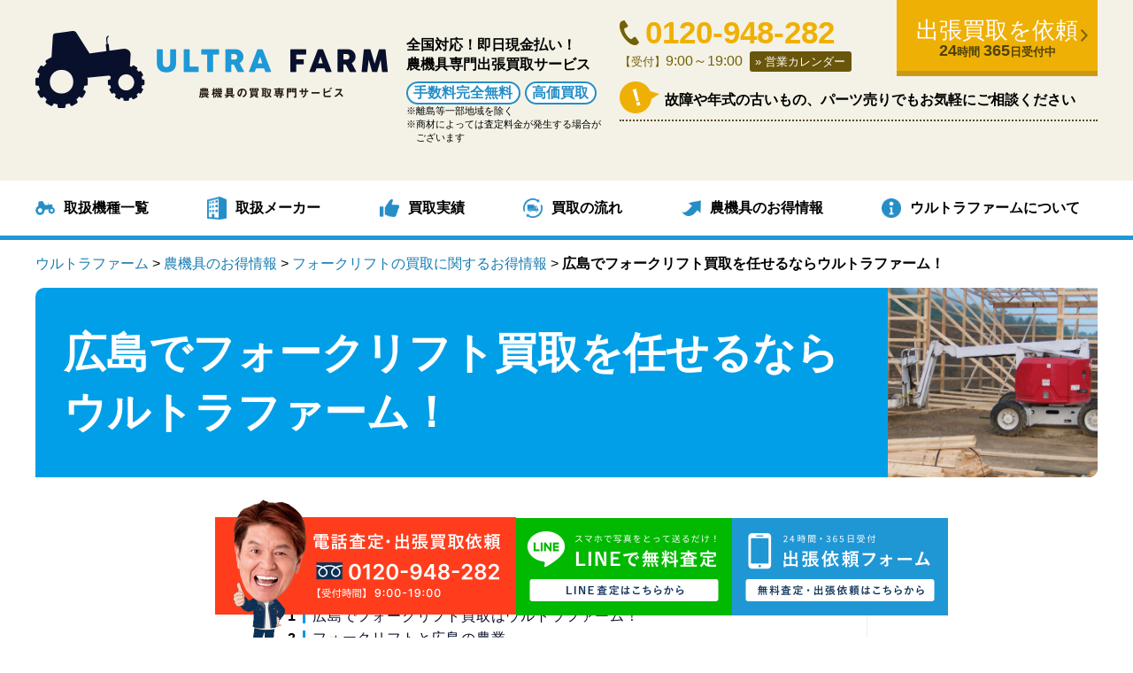

--- FILE ---
content_type: text/html; charset=UTF-8
request_url: https://farm.ultra-b.jp/contents/forklift/hiroshima-forklift
body_size: 32842
content:
<!DOCTYPE html>
<html lang="ja">
    <head>
        <!-- Google Tag Manager -->
        <script>(function (w, d, s, l, i) {
                w[l] = w[l] || [];
                w[l].push({'gtm.start':
                            new Date().getTime(), event: 'gtm.js'});
                var f = d.getElementsByTagName(s)[0],
                        j = d.createElement(s), dl = l != 'dataLayer' ? '&l=' + l : '';
                j.async = true;
                j.src =
                        'https://www.googletagmanager.com/gtm.js?id=' + i + dl;
                f.parentNode.insertBefore(j, f);
            })(window, document, 'script', 'dataLayer', 'GTM-TRZKVK7');</script>
        <!-- End Google Tag Manager -->
        <meta charset="UTF-8">
        <meta http-equiv="X-UA-Compatible" content="IE=edge">
                            <meta content="width=1224" name="viewport">
                <meta name="format-detection" content="telephone=no">
        <meta http-equiv="Content-Type" content="text/html; charset=utf-8">
        <link rel="stylesheet" href="https://farm.ultra-b.jp/wp/wp-content/themes/farm/css/common.css">
                <link rel="stylesheet" href="https://farm.ultra-b.jp/wp/wp-content/themes/farm/css/setup.css">
        <link rel="stylesheet" href="https://farm.ultra-b.jp/wp/wp-content/themes/farm/css/style.css">
        
                    <link rel="stylesheet" href="https://farm.ultra-b.jp/wp/wp-content/themes/farm/css/blog.css">
            <link rel="stylesheet" href="https://farm.ultra-b.jp/wp/wp-content/themes/farm/css/post.css">
        

        <script src="//ajax.googleapis.com/ajax/libs/jquery/2.2.2/jquery.min.js"></script>
        <script src="https://farm.ultra-b.jp/wp/wp-content/themes/farm/js/common.js" charset="uft-8"></script>

        <script src="https://farm.ultra-b.jp/wp/wp-content/themes/farm/js/jquery.tile.min.js"></script>
        <meta name='robots' content='index, follow, max-image-preview:large, max-snippet:-1, max-video-preview:-1' />

	<!-- This site is optimized with the Yoast SEO plugin v22.5 - https://yoast.com/wordpress/plugins/seo/ -->
	<title>広島でフォークリフト買取を任せるならウルトラファーム！</title>
	<meta name="description" content="ウルトラファームでは、広島のフォークリフトを高価買取しています。 お客様の農機具の倉庫にお伺いし、その場で現金でお支払い。査定金額にご納得いただけなければキャンセルしてもOK！もちろん、その場合キャンセル費用は一切かかりません。まずはお問い合わせください。" />
	<link rel="canonical" href="https://farm.ultra-b.jp/contents/forklift/hiroshima-forklift" />
	<meta property="og:locale" content="ja_JP" />
	<meta property="og:type" content="article" />
	<meta property="og:title" content="広島でフォークリフト買取を任せるならウルトラファーム！" />
	<meta property="og:description" content="ウルトラファームでは、広島のフォークリフトを高価買取しています。 お客様の農機具の倉庫にお伺いし、その場で現金でお支払い。査定金額にご納得いただけなければキャンセルしてもOK！もちろん、その場合キャンセル費用は一切かかりません。まずはお問い合わせください。" />
	<meta property="og:url" content="https://farm.ultra-b.jp/contents/forklift/hiroshima-forklift" />
	<meta property="og:site_name" content="ウルトラファーム" />
	<meta property="article:published_time" content="2017-08-18T22:26:57+00:00" />
	<meta property="article:modified_time" content="2019-05-18T23:14:36+00:00" />
	<meta property="og:image" content="https://farm.ultra-b.jp/wp/wp-content/uploads/forklift_hiroshima.jpg" />
	<meta property="og:image:width" content="1920" />
	<meta property="og:image:height" content="1270" />
	<meta property="og:image:type" content="image/jpeg" />
	<meta name="author" content="今村" />
	<meta name="twitter:card" content="summary_large_image" />
	<meta name="twitter:label1" content="執筆者" />
	<meta name="twitter:data1" content="今村" />
	<script type="application/ld+json" class="yoast-schema-graph">{"@context":"https://schema.org","@graph":[{"@type":"WebPage","@id":"https://farm.ultra-b.jp/contents/forklift/hiroshima-forklift","url":"https://farm.ultra-b.jp/contents/forklift/hiroshima-forklift","name":"広島でフォークリフト買取を任せるならウルトラファーム！","isPartOf":{"@id":"https://farm.ultra-b.jp/#website"},"primaryImageOfPage":{"@id":"https://farm.ultra-b.jp/contents/forklift/hiroshima-forklift#primaryimage"},"image":{"@id":"https://farm.ultra-b.jp/contents/forklift/hiroshima-forklift#primaryimage"},"thumbnailUrl":"/wp/wp-content/uploads/forklift_hiroshima.jpg","datePublished":"2017-08-18T22:26:57+00:00","dateModified":"2019-05-18T23:14:36+00:00","author":{"@id":"https://farm.ultra-b.jp/#/schema/person/6391e0e8c8e801cedba9150cdc753d4e"},"description":"ウルトラファームでは、広島のフォークリフトを高価買取しています。 お客様の農機具の倉庫にお伺いし、その場で現金でお支払い。査定金額にご納得いただけなければキャンセルしてもOK！もちろん、その場合キャンセル費用は一切かかりません。まずはお問い合わせください。","breadcrumb":{"@id":"https://farm.ultra-b.jp/contents/forklift/hiroshima-forklift#breadcrumb"},"inLanguage":"ja","potentialAction":[{"@type":"ReadAction","target":["https://farm.ultra-b.jp/contents/forklift/hiroshima-forklift"]}]},{"@type":"ImageObject","inLanguage":"ja","@id":"https://farm.ultra-b.jp/contents/forklift/hiroshima-forklift#primaryimage","url":"/wp/wp-content/uploads/forklift_hiroshima.jpg","contentUrl":"/wp/wp-content/uploads/forklift_hiroshima.jpg","width":1920,"height":1270,"caption":"広島　フォークリフト"},{"@type":"BreadcrumbList","@id":"https://farm.ultra-b.jp/contents/forklift/hiroshima-forklift#breadcrumb","itemListElement":[{"@type":"ListItem","position":1,"name":"TOP","item":"https://farm.ultra-b.jp/"},{"@type":"ListItem","position":2,"name":"農機具のお得情報","item":"https://farm.ultra-b.jp/contents"},{"@type":"ListItem","position":3,"name":"フォークリフトの買取に関するお得情報","item":"https://farm.ultra-b.jp/contents/forklift"},{"@type":"ListItem","position":4,"name":"広島でフォークリフト買取を任せるならウルトラファーム！"}]},{"@type":"WebSite","@id":"https://farm.ultra-b.jp/#website","url":"https://farm.ultra-b.jp/","name":"ウルトラファーム","description":"","potentialAction":[{"@type":"SearchAction","target":{"@type":"EntryPoint","urlTemplate":"https://farm.ultra-b.jp/?s={search_term_string}"},"query-input":"required name=search_term_string"}],"inLanguage":"ja"},{"@type":"Person","@id":"https://farm.ultra-b.jp/#/schema/person/6391e0e8c8e801cedba9150cdc753d4e","name":"今村","image":{"@type":"ImageObject","inLanguage":"ja","@id":"https://farm.ultra-b.jp/#/schema/person/image/","url":"https://secure.gravatar.com/avatar/7f6f5c1064d50063599994e9929a3738?s=96&d=mm&r=g","contentUrl":"https://secure.gravatar.com/avatar/7f6f5c1064d50063599994e9929a3738?s=96&d=mm&r=g","caption":"今村"},"url":"https://farm.ultra-b.jp/author/forward"}]}</script>
	<!-- / Yoast SEO plugin. -->


<link rel="alternate" type="application/rss+xml" title="ウルトラファーム &raquo; 広島でフォークリフト買取を任せるならウルトラファーム！ のコメントのフィード" href="https://farm.ultra-b.jp/contents/forklift/hiroshima-forklift/feed" />
<script type="text/javascript">
/* <![CDATA[ */
window._wpemojiSettings = {"baseUrl":"https:\/\/s.w.org\/images\/core\/emoji\/15.0.3\/72x72\/","ext":".png","svgUrl":"https:\/\/s.w.org\/images\/core\/emoji\/15.0.3\/svg\/","svgExt":".svg","source":{"concatemoji":"https:\/\/farm.ultra-b.jp\/wp\/wp-includes\/js\/wp-emoji-release.min.js?ver=6.5.2"}};
/*! This file is auto-generated */
!function(i,n){var o,s,e;function c(e){try{var t={supportTests:e,timestamp:(new Date).valueOf()};sessionStorage.setItem(o,JSON.stringify(t))}catch(e){}}function p(e,t,n){e.clearRect(0,0,e.canvas.width,e.canvas.height),e.fillText(t,0,0);var t=new Uint32Array(e.getImageData(0,0,e.canvas.width,e.canvas.height).data),r=(e.clearRect(0,0,e.canvas.width,e.canvas.height),e.fillText(n,0,0),new Uint32Array(e.getImageData(0,0,e.canvas.width,e.canvas.height).data));return t.every(function(e,t){return e===r[t]})}function u(e,t,n){switch(t){case"flag":return n(e,"\ud83c\udff3\ufe0f\u200d\u26a7\ufe0f","\ud83c\udff3\ufe0f\u200b\u26a7\ufe0f")?!1:!n(e,"\ud83c\uddfa\ud83c\uddf3","\ud83c\uddfa\u200b\ud83c\uddf3")&&!n(e,"\ud83c\udff4\udb40\udc67\udb40\udc62\udb40\udc65\udb40\udc6e\udb40\udc67\udb40\udc7f","\ud83c\udff4\u200b\udb40\udc67\u200b\udb40\udc62\u200b\udb40\udc65\u200b\udb40\udc6e\u200b\udb40\udc67\u200b\udb40\udc7f");case"emoji":return!n(e,"\ud83d\udc26\u200d\u2b1b","\ud83d\udc26\u200b\u2b1b")}return!1}function f(e,t,n){var r="undefined"!=typeof WorkerGlobalScope&&self instanceof WorkerGlobalScope?new OffscreenCanvas(300,150):i.createElement("canvas"),a=r.getContext("2d",{willReadFrequently:!0}),o=(a.textBaseline="top",a.font="600 32px Arial",{});return e.forEach(function(e){o[e]=t(a,e,n)}),o}function t(e){var t=i.createElement("script");t.src=e,t.defer=!0,i.head.appendChild(t)}"undefined"!=typeof Promise&&(o="wpEmojiSettingsSupports",s=["flag","emoji"],n.supports={everything:!0,everythingExceptFlag:!0},e=new Promise(function(e){i.addEventListener("DOMContentLoaded",e,{once:!0})}),new Promise(function(t){var n=function(){try{var e=JSON.parse(sessionStorage.getItem(o));if("object"==typeof e&&"number"==typeof e.timestamp&&(new Date).valueOf()<e.timestamp+604800&&"object"==typeof e.supportTests)return e.supportTests}catch(e){}return null}();if(!n){if("undefined"!=typeof Worker&&"undefined"!=typeof OffscreenCanvas&&"undefined"!=typeof URL&&URL.createObjectURL&&"undefined"!=typeof Blob)try{var e="postMessage("+f.toString()+"("+[JSON.stringify(s),u.toString(),p.toString()].join(",")+"));",r=new Blob([e],{type:"text/javascript"}),a=new Worker(URL.createObjectURL(r),{name:"wpTestEmojiSupports"});return void(a.onmessage=function(e){c(n=e.data),a.terminate(),t(n)})}catch(e){}c(n=f(s,u,p))}t(n)}).then(function(e){for(var t in e)n.supports[t]=e[t],n.supports.everything=n.supports.everything&&n.supports[t],"flag"!==t&&(n.supports.everythingExceptFlag=n.supports.everythingExceptFlag&&n.supports[t]);n.supports.everythingExceptFlag=n.supports.everythingExceptFlag&&!n.supports.flag,n.DOMReady=!1,n.readyCallback=function(){n.DOMReady=!0}}).then(function(){return e}).then(function(){var e;n.supports.everything||(n.readyCallback(),(e=n.source||{}).concatemoji?t(e.concatemoji):e.wpemoji&&e.twemoji&&(t(e.twemoji),t(e.wpemoji)))}))}((window,document),window._wpemojiSettings);
/* ]]> */
</script>
<style id='wp-emoji-styles-inline-css' type='text/css'>

	img.wp-smiley, img.emoji {
		display: inline !important;
		border: none !important;
		box-shadow: none !important;
		height: 1em !important;
		width: 1em !important;
		margin: 0 0.07em !important;
		vertical-align: -0.1em !important;
		background: none !important;
		padding: 0 !important;
	}
</style>
<link rel='stylesheet' id='wp-block-library-css' href='https://farm.ultra-b.jp/wp/wp-includes/css/dist/block-library/style.min.css?ver=6.5.2' type='text/css' media='all' />
<style id='classic-theme-styles-inline-css' type='text/css'>
/*! This file is auto-generated */
.wp-block-button__link{color:#fff;background-color:#32373c;border-radius:9999px;box-shadow:none;text-decoration:none;padding:calc(.667em + 2px) calc(1.333em + 2px);font-size:1.125em}.wp-block-file__button{background:#32373c;color:#fff;text-decoration:none}
</style>
<style id='global-styles-inline-css' type='text/css'>
body{--wp--preset--color--black: #000000;--wp--preset--color--cyan-bluish-gray: #abb8c3;--wp--preset--color--white: #ffffff;--wp--preset--color--pale-pink: #f78da7;--wp--preset--color--vivid-red: #cf2e2e;--wp--preset--color--luminous-vivid-orange: #ff6900;--wp--preset--color--luminous-vivid-amber: #fcb900;--wp--preset--color--light-green-cyan: #7bdcb5;--wp--preset--color--vivid-green-cyan: #00d084;--wp--preset--color--pale-cyan-blue: #8ed1fc;--wp--preset--color--vivid-cyan-blue: #0693e3;--wp--preset--color--vivid-purple: #9b51e0;--wp--preset--gradient--vivid-cyan-blue-to-vivid-purple: linear-gradient(135deg,rgba(6,147,227,1) 0%,rgb(155,81,224) 100%);--wp--preset--gradient--light-green-cyan-to-vivid-green-cyan: linear-gradient(135deg,rgb(122,220,180) 0%,rgb(0,208,130) 100%);--wp--preset--gradient--luminous-vivid-amber-to-luminous-vivid-orange: linear-gradient(135deg,rgba(252,185,0,1) 0%,rgba(255,105,0,1) 100%);--wp--preset--gradient--luminous-vivid-orange-to-vivid-red: linear-gradient(135deg,rgba(255,105,0,1) 0%,rgb(207,46,46) 100%);--wp--preset--gradient--very-light-gray-to-cyan-bluish-gray: linear-gradient(135deg,rgb(238,238,238) 0%,rgb(169,184,195) 100%);--wp--preset--gradient--cool-to-warm-spectrum: linear-gradient(135deg,rgb(74,234,220) 0%,rgb(151,120,209) 20%,rgb(207,42,186) 40%,rgb(238,44,130) 60%,rgb(251,105,98) 80%,rgb(254,248,76) 100%);--wp--preset--gradient--blush-light-purple: linear-gradient(135deg,rgb(255,206,236) 0%,rgb(152,150,240) 100%);--wp--preset--gradient--blush-bordeaux: linear-gradient(135deg,rgb(254,205,165) 0%,rgb(254,45,45) 50%,rgb(107,0,62) 100%);--wp--preset--gradient--luminous-dusk: linear-gradient(135deg,rgb(255,203,112) 0%,rgb(199,81,192) 50%,rgb(65,88,208) 100%);--wp--preset--gradient--pale-ocean: linear-gradient(135deg,rgb(255,245,203) 0%,rgb(182,227,212) 50%,rgb(51,167,181) 100%);--wp--preset--gradient--electric-grass: linear-gradient(135deg,rgb(202,248,128) 0%,rgb(113,206,126) 100%);--wp--preset--gradient--midnight: linear-gradient(135deg,rgb(2,3,129) 0%,rgb(40,116,252) 100%);--wp--preset--font-size--small: 13px;--wp--preset--font-size--medium: 20px;--wp--preset--font-size--large: 36px;--wp--preset--font-size--x-large: 42px;--wp--preset--spacing--20: 0.44rem;--wp--preset--spacing--30: 0.67rem;--wp--preset--spacing--40: 1rem;--wp--preset--spacing--50: 1.5rem;--wp--preset--spacing--60: 2.25rem;--wp--preset--spacing--70: 3.38rem;--wp--preset--spacing--80: 5.06rem;--wp--preset--shadow--natural: 6px 6px 9px rgba(0, 0, 0, 0.2);--wp--preset--shadow--deep: 12px 12px 50px rgba(0, 0, 0, 0.4);--wp--preset--shadow--sharp: 6px 6px 0px rgba(0, 0, 0, 0.2);--wp--preset--shadow--outlined: 6px 6px 0px -3px rgba(255, 255, 255, 1), 6px 6px rgba(0, 0, 0, 1);--wp--preset--shadow--crisp: 6px 6px 0px rgba(0, 0, 0, 1);}:where(.is-layout-flex){gap: 0.5em;}:where(.is-layout-grid){gap: 0.5em;}body .is-layout-flow > .alignleft{float: left;margin-inline-start: 0;margin-inline-end: 2em;}body .is-layout-flow > .alignright{float: right;margin-inline-start: 2em;margin-inline-end: 0;}body .is-layout-flow > .aligncenter{margin-left: auto !important;margin-right: auto !important;}body .is-layout-constrained > .alignleft{float: left;margin-inline-start: 0;margin-inline-end: 2em;}body .is-layout-constrained > .alignright{float: right;margin-inline-start: 2em;margin-inline-end: 0;}body .is-layout-constrained > .aligncenter{margin-left: auto !important;margin-right: auto !important;}body .is-layout-constrained > :where(:not(.alignleft):not(.alignright):not(.alignfull)){max-width: var(--wp--style--global--content-size);margin-left: auto !important;margin-right: auto !important;}body .is-layout-constrained > .alignwide{max-width: var(--wp--style--global--wide-size);}body .is-layout-flex{display: flex;}body .is-layout-flex{flex-wrap: wrap;align-items: center;}body .is-layout-flex > *{margin: 0;}body .is-layout-grid{display: grid;}body .is-layout-grid > *{margin: 0;}:where(.wp-block-columns.is-layout-flex){gap: 2em;}:where(.wp-block-columns.is-layout-grid){gap: 2em;}:where(.wp-block-post-template.is-layout-flex){gap: 1.25em;}:where(.wp-block-post-template.is-layout-grid){gap: 1.25em;}.has-black-color{color: var(--wp--preset--color--black) !important;}.has-cyan-bluish-gray-color{color: var(--wp--preset--color--cyan-bluish-gray) !important;}.has-white-color{color: var(--wp--preset--color--white) !important;}.has-pale-pink-color{color: var(--wp--preset--color--pale-pink) !important;}.has-vivid-red-color{color: var(--wp--preset--color--vivid-red) !important;}.has-luminous-vivid-orange-color{color: var(--wp--preset--color--luminous-vivid-orange) !important;}.has-luminous-vivid-amber-color{color: var(--wp--preset--color--luminous-vivid-amber) !important;}.has-light-green-cyan-color{color: var(--wp--preset--color--light-green-cyan) !important;}.has-vivid-green-cyan-color{color: var(--wp--preset--color--vivid-green-cyan) !important;}.has-pale-cyan-blue-color{color: var(--wp--preset--color--pale-cyan-blue) !important;}.has-vivid-cyan-blue-color{color: var(--wp--preset--color--vivid-cyan-blue) !important;}.has-vivid-purple-color{color: var(--wp--preset--color--vivid-purple) !important;}.has-black-background-color{background-color: var(--wp--preset--color--black) !important;}.has-cyan-bluish-gray-background-color{background-color: var(--wp--preset--color--cyan-bluish-gray) !important;}.has-white-background-color{background-color: var(--wp--preset--color--white) !important;}.has-pale-pink-background-color{background-color: var(--wp--preset--color--pale-pink) !important;}.has-vivid-red-background-color{background-color: var(--wp--preset--color--vivid-red) !important;}.has-luminous-vivid-orange-background-color{background-color: var(--wp--preset--color--luminous-vivid-orange) !important;}.has-luminous-vivid-amber-background-color{background-color: var(--wp--preset--color--luminous-vivid-amber) !important;}.has-light-green-cyan-background-color{background-color: var(--wp--preset--color--light-green-cyan) !important;}.has-vivid-green-cyan-background-color{background-color: var(--wp--preset--color--vivid-green-cyan) !important;}.has-pale-cyan-blue-background-color{background-color: var(--wp--preset--color--pale-cyan-blue) !important;}.has-vivid-cyan-blue-background-color{background-color: var(--wp--preset--color--vivid-cyan-blue) !important;}.has-vivid-purple-background-color{background-color: var(--wp--preset--color--vivid-purple) !important;}.has-black-border-color{border-color: var(--wp--preset--color--black) !important;}.has-cyan-bluish-gray-border-color{border-color: var(--wp--preset--color--cyan-bluish-gray) !important;}.has-white-border-color{border-color: var(--wp--preset--color--white) !important;}.has-pale-pink-border-color{border-color: var(--wp--preset--color--pale-pink) !important;}.has-vivid-red-border-color{border-color: var(--wp--preset--color--vivid-red) !important;}.has-luminous-vivid-orange-border-color{border-color: var(--wp--preset--color--luminous-vivid-orange) !important;}.has-luminous-vivid-amber-border-color{border-color: var(--wp--preset--color--luminous-vivid-amber) !important;}.has-light-green-cyan-border-color{border-color: var(--wp--preset--color--light-green-cyan) !important;}.has-vivid-green-cyan-border-color{border-color: var(--wp--preset--color--vivid-green-cyan) !important;}.has-pale-cyan-blue-border-color{border-color: var(--wp--preset--color--pale-cyan-blue) !important;}.has-vivid-cyan-blue-border-color{border-color: var(--wp--preset--color--vivid-cyan-blue) !important;}.has-vivid-purple-border-color{border-color: var(--wp--preset--color--vivid-purple) !important;}.has-vivid-cyan-blue-to-vivid-purple-gradient-background{background: var(--wp--preset--gradient--vivid-cyan-blue-to-vivid-purple) !important;}.has-light-green-cyan-to-vivid-green-cyan-gradient-background{background: var(--wp--preset--gradient--light-green-cyan-to-vivid-green-cyan) !important;}.has-luminous-vivid-amber-to-luminous-vivid-orange-gradient-background{background: var(--wp--preset--gradient--luminous-vivid-amber-to-luminous-vivid-orange) !important;}.has-luminous-vivid-orange-to-vivid-red-gradient-background{background: var(--wp--preset--gradient--luminous-vivid-orange-to-vivid-red) !important;}.has-very-light-gray-to-cyan-bluish-gray-gradient-background{background: var(--wp--preset--gradient--very-light-gray-to-cyan-bluish-gray) !important;}.has-cool-to-warm-spectrum-gradient-background{background: var(--wp--preset--gradient--cool-to-warm-spectrum) !important;}.has-blush-light-purple-gradient-background{background: var(--wp--preset--gradient--blush-light-purple) !important;}.has-blush-bordeaux-gradient-background{background: var(--wp--preset--gradient--blush-bordeaux) !important;}.has-luminous-dusk-gradient-background{background: var(--wp--preset--gradient--luminous-dusk) !important;}.has-pale-ocean-gradient-background{background: var(--wp--preset--gradient--pale-ocean) !important;}.has-electric-grass-gradient-background{background: var(--wp--preset--gradient--electric-grass) !important;}.has-midnight-gradient-background{background: var(--wp--preset--gradient--midnight) !important;}.has-small-font-size{font-size: var(--wp--preset--font-size--small) !important;}.has-medium-font-size{font-size: var(--wp--preset--font-size--medium) !important;}.has-large-font-size{font-size: var(--wp--preset--font-size--large) !important;}.has-x-large-font-size{font-size: var(--wp--preset--font-size--x-large) !important;}
.wp-block-navigation a:where(:not(.wp-element-button)){color: inherit;}
:where(.wp-block-post-template.is-layout-flex){gap: 1.25em;}:where(.wp-block-post-template.is-layout-grid){gap: 1.25em;}
:where(.wp-block-columns.is-layout-flex){gap: 2em;}:where(.wp-block-columns.is-layout-grid){gap: 2em;}
.wp-block-pullquote{font-size: 1.5em;line-height: 1.6;}
</style>
<link rel='stylesheet' id='contact-form-7-css' href='https://farm.ultra-b.jp/wp/wp-content/plugins/contact-form-7/includes/css/styles.css?ver=5.9.3' type='text/css' media='all' />
<link rel="https://api.w.org/" href="https://farm.ultra-b.jp/wp-json/" /><link rel="alternate" type="application/json" href="https://farm.ultra-b.jp/wp-json/wp/v2/posts/2604" /><link rel="alternate" type="application/json+oembed" href="https://farm.ultra-b.jp/wp-json/oembed/1.0/embed?url=https%3A%2F%2Ffarm.ultra-b.jp%2Fcontents%2Fforklift%2Fhiroshima-forklift" />
<link rel="alternate" type="text/xml+oembed" href="https://farm.ultra-b.jp/wp-json/oembed/1.0/embed?url=https%3A%2F%2Ffarm.ultra-b.jp%2Fcontents%2Fforklift%2Fhiroshima-forklift&#038;format=xml" />
    </head>
    <body>
        <!-- Google Tag Manager (noscript) -->
        <noscript><iframe src="https://www.googletagmanager.com/ns.html?id=GTM-TRZKVK7"
                          height="0" width="0" style="display:none;visibility:hidden"></iframe></noscript>
        <!-- End Google Tag Manager (noscript) -->

                

                
        <div class="header_fix">
            <header id="header">
                <div id="header_box">
                    <div class="header_logo"><a href="/"><img src="https://farm.ultra-b.jp/wp/wp-content/themes/farm/img/logo.png" alt="農機具買取専門「ウルトラファーム」"></a></div>
                    <div id="searchMenuBtn" class="visible-phone pc_none"><img src="/img/sp/menu.png" alt="MENU"></div>
                    <div class="header_info1 sp_none">
                        <p>全国対応！即日現金払い！<br>
                            農機具専門出張買取サービス</p>
                        <ul>
                            <li>手数料完全無料</li>
                            <li>高価買取</li>
                        </ul>
                        <div>
                            <ul class="notes_list">
                                <li>離島等一部地域を除く</li>
                                <li>商材によっては査定料金が発生する場合がございます</li>
                            </ul>
                        </div>
                    </div>
                    <div class="header_tel">
                        <div class="header_tel_in sp_none">
                            <p><a href="tel:0120-948-282" title='Click here to call 0120-948-282' name='Customer Service 0120-948-282'><span>0120-948-282</span>
                                </a>
                            </p>
                            <div class="headr_accept"><span>【受付】</span>9:00～19:00<a href="/calendar/" class="calLink">営業カレンダー</a></div>
                        </div>
                        <div class="header_btn btn_over sp_none"><a href="/order/">出張買取を依頼<br>
                                <span><span>24</span>時間 <span>365</span>日受付中</span>
                            </a>
                        </div>
                        <p class="header_comment sp_none">故障や年式の古いもの、パーツ売りでもお気軽にご相談ください</p>
                    </div>
                </div>
                <nav class="header_nav">
                    <ul>
                        <li><a href="/machine/">取扱機種一覧</a></li>
                        <li><a href="/maker/">取扱メーカー</a></li>
                        <li><a href="/results/">買取実績</a></li>
                        <li><a href="/flow/">買取の流れ</a></li>
                        <li><a href="/contents/">農機具のお得情報</a>
                            <ul>
                                <li><a href="https://farm.ultra-b.jp/contents/generator">発電機の買取に関するお得情報</a><a href="https://farm.ultra-b.jp/contents/mini-yunbo">ミニユンボの買取に関するお得情報</a><a href="https://farm.ultra-b.jp/contents/forklift">フォークリフトの買取に関するお得情報</a><a href="https://farm.ultra-b.jp/contents/kaitori">農機具の買取に関するお得情報</a><a href="https://farm.ultra-b.jp/contents/satei">農機具の査定に関する情報</a><a href="https://farm.ultra-b.jp/contents/toractor">トラクター買取に関するお得情報</a><a href="https://farm.ultra-b.jp/contents/kouunki">耕運機買取に関するお得情報</a><a href="https://farm.ultra-b.jp/contents/combine">コンバイン買取に関するお得情報</a><a href="https://farm.ultra-b.jp/contents/speedsprayer">スピードスプレーヤーの買取に関するお得情報</a><a href="https://farm.ultra-b.jp/contents/taueki">田植機に関するお得情報</a><a href="https://farm.ultra-b.jp/contents/kusakariki">草刈機に関するお得情報</a></li>                                                            </ul>
                        </li>
                        <li><a href="/about/">ウルトラファームについて</a>
                            <ul>
                                <li><a href="/about/reason/">高く農機具を<br>買い取れる理由</a></li>
                                <li><a href="/about/social-contribution/">農機具買取を通じた<br>社会貢献</a></li>
                                <li><a href="/media/">メディア掲載</a></li>
                                <li><a href="/company/">会社概要</a></li>
                                <li><a href="/faq/">よくある質問</a></li>
                            </ul>
                        </li>
                    </ul>
                </nav>
            </header>
        </div>

        <nav id="searchMenu" class="pc_none">
            <ul>
                <li class="close01"><img src="/img/sp/close.png" alt="close"></li>
                <li><a href="/">HOME</a></li>
                <li><a href="/machine/">取扱機種一覧</a></li>
                <li><a href="/maker/">取扱メーカー</a></li>
                <li><a href="/results/">買取実績</a></li>
                <li><a href="/purchase/">中古農機具の買取</a></li>
                <li><a href="/flow/">買取の流れ</a></li>
                <li>
                    <a href="/contents/">農機具のお得情報</a>
                    <ul>
                                                        <li><a href="/contents/agricultural-machinery-service-life">農機具の耐用年数一覧表！減価償却切れの機械を資産に変える</a></li>
                                    <li><a href="/contents/smart-agriculture-not-spreading-reasons">スマート農業が普及しない理由とは？導入コストをどう解決すべきか</a></li>
                                    <li><a href="/contents/takatsuki-farm-equipment-purchase">大阪府【高槻市】農機具買取で査定前に絶対やるべき5つのコツと業者選び</a></li>
                                    <li><a href="/contents/ibaraki-farm-equipment-purchase">大阪府【茨木市】農機具買取はどこに依頼する？査定前に知っておきたい高く売るコツ</a></li>
                                    <li><a href="/contents/senrioka-farm-equipment-purchase">大阪府【千里丘】に眠る農機具の買取｜倉庫の古い耕運機・トラクターは処分より現金化！</a></li>
                                    <li><a href="/contents/agricultural-machinery-subsidy-tractor">【2025年版】トラクター購入に使える農業機械の補助金一覧！自己負担を最小限に抑えるには</a></li>
                                    <li><a href="/contents/tractor-insurance">トラクター保険はどれに入るべき？補償内容と選び方をわかりやすく解説【農家向け】</a></li>
                                    <li><a href="/contents/kubota-cultivator-used">クボタの中古耕運機で失敗しない選び方｜人気モデルの相場と買い替えのコツ</a></li>
                                    <li><a href="/contents/iseki-rice-transplanter-price-list">イセキ田植機の価格表（新品・中古相場）は？条数別の値段と賢く買うための買取活用術</a></li>
                                    <li><a href="/contents/iseki-combine-new-price">イセキコンバインの新車価格一覧｜価格相場と補助金情報、安く買う方法を徹底解説</a></li>
                                    <li><a href="/contents/kubota-combine-price-list">クボタコンバイン価格表｜新車・中古のモデル別相場と賢い選び方</a></li>
                                    <li><a href="/contents/yanmar-combine-price-list">ヤンマーコンバイン価格表｜新車価格と中古相場の目安を徹底解説</a></li>
                                    <li><a href="/contents/minoh-farm-equipment-purchase">大阪府【箕面市】農機具買取で失敗しない！地域最高値を目指す専門業者の選び方</a></li>
                                    <li><a href="/contents/kubota-tractor-price-list">クボタトラクターの価格表で各モデルを比較しよう！買い替え資金の確保術も</a></li>
                                    <li><a href="/contents/settsu-farm-equipment-purchase">大阪府【摂津市】農機具買取で損しない！相場以上の高価買取を実現する秘訣</a></li>
                                    <li><a href="/contents/iseki-tractor-price-list">イセキトラクター価格表｜購入資金は農機具買取で賢く準備！</a></li>
                                    <li><a href="/contents/yanmar-tractor-new-price">ヤンマートラクターの新車価格はいくら？費用を抑える農機具買取のコツも解説</a></li>
                                    <li><a href="/contents/iseki-tractor-purchase">イセキトラクターの買取相場は？人気モデル別の相場と査定額を引き上げるコツ</a></li>
                                    <li><a href="/contents/yanmar-tractor-purchase">ヤンマートラクター買取相場は？人気シリーズや高く売る5つのコツを解説</a></li>
                                    <li><a href="/contents/tractor-purchase-fukuoka">福岡県のトラクター買取ならウルトラファームへ！有利に進めるための7つのコツ</a></li>
                                    <li><a href="/contents/tractor-purchase-kubota">クボタトラクター買取相場一覧！人気シリーズを1円でも高く売る5つのコツ</a></li>
                                    <li><a href="/contents/tractor-purchase-wakayama">和歌山県のトラクター買取ならウルトラファームへ！古くても売れる？小型でも値がつく？</a></li>
                                    <li><a href="/contents/wingmore-demerit">【ウイングモアの欠点】購入前に必読！古い農機具を高く売って賢く買い替え</a></li>
                                    <li><a href="/contents/tractor-purchase-iwate">岩手県のトラクター買取ならウルトラファームへ！買取価格を上げるためにできること、全部教えます</a></li>
                                    <li><a href="/contents/toractor/tractor-purchase-niigata">新潟県のトラクター買取ならウルトラファームへ！知っておきたい査定額アップのコツ</a></li>
                                    <li><a href="/contents/toractor/tractor-purchase-tochigi">栃木県のトラクター買取ならウルトラファームへ！相場より高く売る秘訣を公開</a></li>
                                    <li><a href="/contents/tractor-purchase-miyagi">宮城県のトラクター買取ならウルトラファームへ！高額査定のコツと流れ</a></li>
                                    <li><a href="/contents/toractor/tractor-purchase-fukushima">福島県のトラクター買取ならウルトラファームへ！査定額を左右する条件や注意点を解説</a></li>
                                    <li><a href="/contents/toractor/tractor-purchase-chiba">千葉県のトラクター買取ならウルトラファームへ！高額査定のコツと流れ</a></li>
                                    <li><a href="/contents/toractor/tractor-purchase-saitama">埼玉県のトラクター買取ならウルトラファームへ！高額査定を引き出す7つの秘訣</a></li>
                                    <li><a href="/contents/toractor/tractor-purchase-ibaraki">茨城県のトラクター買取ならウルトラファームへ！買取事例も紹介</a></li>
                                    <li><a href="/contents/toractor/tractor-purchase-gunma">群馬県のトラクター買取ならウルトラファームへ！高額査定を引き出す秘訣</a></li>
                                    <li><a href="/contents/agricultural-warehouse-subsidy">農業用倉庫に使える補助金まとめ！対象制度・申請のポイントを解説</a></li>
                                    <li><a href="/contents/agricultural-machinery-manufacturer-%e3%82%bd%e3%83%bc%e3%82%b9%e3%81%a8%e9%96%a2%e9%80%a3%e3%82%b3%e3%83%b3%e3%83%86%e3%83%b3%e3%83%84">これだけは知っておきたい！日本と世界の主要農機具メーカー10選</a></li>
                                    <li><a href="/contents/kubota-yanmar-iseki-difference">【今さら聞けない】クボタ・ヤンマー・イセキの違い！代表モデルや評判を比較してみた</a></li>
                                    <li><a href="/contents/what-is-the-off-season-in-agriculture">農閑期とは？意味・時期・過ごし方を分かりやすく解説</a></li>
                                    <li><a href="/contents/hammer-knife-mower-lifespan">ハンマーナイフモアの寿命は何年？耐用年数と長持ちさせるポイント</a></li>
                                    <li><a href="/contents/hammer-knife-mower-used-price">中古ハンマーナイフモアの相場はいくら？価格の目安と賢い購入方法を解説</a></li>
                                    <li><a href="/contents/hammer-knife-mower-sloped-land">【農家必見】傾斜地の草刈りはハンマーナイフモアで解決！その実力と買取活用術</a></li>
                                    <li><a href="/contents/hammer-knife-mower-rental">ハンマーナイフモアのレンタルは本当にお得？料金相場と購入・買取のポイントを解説</a></li>
                                    <li><a href="/contents/agricultural-machinery-lease">農機具リースのメリット・デメリットとは？契約後に後悔しないためのポイント</a></li>
                                    <li><a href="/contents/%e5%ae%b3%e7%8d%a3%e8%a2%ab%e5%ae%b3%e3%81%ab%e3%82%b5%e3%83%a8%e3%83%8a%e3%83%a9%ef%bc%81%e8%87%aa%e5%88%86%e3%81%a7%e3%81%a7%e3%81%8d%e3%82%8b%e9%a7%86%e9%99%a4%e3%81%ae%e3%82%b3%e3%83%84">害獣被害にサヨナラ！自分でできる駆除のコツ</a></li>
                                    <li><a href="/contents/farmland-bank">農地バンクで農地を活用する方法とは？貸し手・借り手のメリットを解説</a></li>
                                    <li><a href="/contents/farmer-annual-income">農家の平均年収は◯◯万円！儲かる農業と安定収入を得る秘訣とは？</a></li>
                                    <li><a href="/contents/combine-purchase">コンバイン買取を成功させる！高価査定を狙う秘訣</a></li>
                                    <li><a href="/contents/compressor-purchase">農業用コンプレッサーも高額買取可能！知っておきたいポイントと選択肢</a></li>
                                    <li><a href="/contents/forklift-purchase">【保存版】フォークリフト買取の相場から高価買取ポイントまで徹底解説</a></li>
                                    <li><a href="/contents/grooving-machine-purchase">知らないと損する！溝切機買取の業者選びと高価売却のポイント</a></li>
                                    <li><a href="/contents/agricultural-equipment-repair">農機具修理の費用対効果から考えるベストな買い替え時期</a></li>
                                    <li><a href="/contents/agricultural-equipment-disposal-scrap">農機具の処分で損しないために！鉄くず処分より買取を選ぶべき理由とは？</a></li>
                                    <li><a href="/contents/tractor-tire-replacement">トラクターのタイヤ交換方法とは？必要な道具と手順を解説</a></li>
                                    <li><a href="/contents/kusakariki-attachment">「草を刈る」だけじゃない！アタッチメント次第で変幻自在の草刈機活用術</a></li>
                                    <li><a href="/contents/tractor-tax">トラクターにかかる税金とは？維持費・廃車手続きも紹介</a></li>
                                    <li><a href="/contents/profitable-agriculture">儲かる農業とは？収益を左右する作物選びと経営方法</a></li>
                                    <li><a href="/contents/yumbo-disposal">ユンボの処分方法は？買取・下取り・解体処分について詳しく解説</a></li>
                                    <li><a href="/contents/yumbo-purchase">古いユンボも売れる？ユンボ買取の基準と高く売るためのポイント</a></li>
                                    <li><a href="/contents/rice-harvest-timing">稲刈り時期とは？今さら聞けない見極め方や実行日の決め方</a></li>
                                    <li><a href="/contents/small-tractor-recommendation">小型トラクターはどんな農家におすすめ？メリット・デメリット・選び方を徹底解説</a></li>
                                    <li><a href="/contents/kusakariki-fuel">草刈機の燃料選びで失敗しないために！ガソリンと混合燃料の違いとは？</a></li>
                                    <li><a href="/contents/kusakariki-service-life">草刈機の耐用年数は？実際の寿命と長持ちさせるコツを徹底解説</a></li>
                                    <li><a href="/contents/agricultural-equipment-kinds">農機具の種類とはどんものがある？初心者でも分かる農業の基礎知識</a></li>
                                    <li><a href="/contents/agriculture-kinds">農業の種類とは？おさらいしておきたい基礎知識を分かりやすく解説</a></li>
                                    <li><a href="/contents/agricultural-equipment-rental">農機具レンタルのメリットとデメリットとは？長期利用なら買取・購入も検討すべき</a></li>
                                    <li><a href="/contents/what-is-rinou">離農とは？必要な手続きや不使用になった農機具の処理について解説</a></li>
                                    <li><a href="/contents/cultivator-disposal">耕運機の処分方法7つを網羅的に解説！農機具買取がおすすめな理由も</a></li>
                                    <li><a href="/contents/broken-generator-purchase">壊れた発電機でも買取できる！どこで売るべきかや高く売るコツについて紹介</a></li>
                                    <li><a href="/contents/non-farmers-inheriting-farmland">農業をしない人が農地相続をするリスクとは？対策についても詳しく解説</a></li>
                                    <li><a href="/contents/radio-controlled-lawnmower-demerit">ラジコン草刈機にデメリットはある？メリットや選び方も紹介</a></li>
                                    <li><a href="/contents/agricultural-qualification">農業に資格は必要？農業の役立つおすすめ資格を一挙に紹介</a></li>
                                    <li><a href="/contents/broken-farm-machinery-purchase">壊れた農機具でも買取できる？少しでも高く売るために知っておきたいこと</a></li>
                                    <li><a href="/contents/snowblower-purchase">除雪機の買取相場や高価買取ポイントについて詳しく解説</a></li>
                                    <li><a href="/contents/combine-disposal">コンバインの処分方法でおすすめはどれ？高く売るコツや買取業者の選び方を紹介</a></li>
                                    <li><a href="/contents/rice-transplanter-dispose">田植機を処分する方法とは？おすすめ買取業者10選を紹介</a></li>
                                    <li><a href="/contents/kaitori/agricultural-equipment-disposal-agricultural-cooperative">農機具の処分は農協で相談できる？農機具買取業者とどちらがおすすめか解説</a></li>
                                    <li><a href="/contents/agricultural-equipment-purchaser">農機具買取業者のおすすめ13選！安心・安全に高価買取が実現できる</a></li>
                                    <li><a href="/contents/kaitori/agricultural-equipment-discard">農機具は廃棄より売るのがおすすめ！処分方法・買取業者の選び方を解説</a></li>
                                    <li><a href="/contents/tractor-purchaser">トラクター買取業者のおすすめ12選！信頼と実績ある業者選びが高価買取のカギ</a></li>
                                    <li><a href="/contents/agricultural-equipment-purchase-trouble">農機具買取でよくあるトラブルとは？対処法も解説</a></li>
                                    <li><a href="/contents/smart-agriculture-merit">スマート農業のメリット・デメリットとは？次世代の技術が労働力不足を解消する</a></li>
                                    <li><a href="/contents/kusakariki/brush-cutter-blade-types">刈払機の刃にはどのような種類があるか？</a></li>
                                    <li><a href="/contents/mini-yunbo/yumbo-shovel-difference">ユンボとショベルカーの違いとは？バックホーも合わせて解説</a></li>
                                    <li><a href="/contents/toractor/tractor-driving-license">トラクターに運転免許は必要か？</a></li>
                                    <li><a href="/contents/what-is-rice-huller">籾摺り（もみすり）とは？稲から玄米を取り出す工程について解説</a></li>
                                    <li><a href="/contents/kusakariki/kusakariki-rechargeable-demerit">充電式草刈機のデメリットは？メリットも合わせて解説</a></li>
                                    <li><a href="/contents/combine/what-is-combine">コンバインとは？構造・種類・選び方について分かりやすく解説</a></li>
                                    <li><a href="/contents/kusakariki/kusakariki-how-to-use">草刈機の正しい使い方を知ろう！間違った使用法は危険かつ非効率</a></li>
                                    <li><a href="/contents/kouunki/cultivator-how-to-use">耕運機の使い方とは？困ったときの対処法や注意点についても解説</a></li>
                                    <li><a href="/contents/kouunki/cultivator-engine-not-start">耕運機のエンジンがかからない原因と対処法</a></li>
                                    <li><a href="/contents/kouunki/management-machine-cultivator-difference">管理機とは？耕運機の違いや選び方・種類について解説</a></li>
                                    <li><a href="/contents/toractor/tractor-service-life">トラクターの耐用年数・寿命について分かりやすく解説</a></li>
                                    <li><a href="/contents/toractor/tractor-battery-over">トラクターのバッテリー上がりの原因と対処法とは</a></li>
                                    <li><a href="/contents/toractor/what-is-tractor">トラクターとは？農業機械の基本をおさらいする</a></li>
                                    <li><a href="/contents/toractor/tractor-maker">国内外のトラクター主要メーカーを紹介！中古市場でも高い人気</a></li>
                                    <li><a href="/contents/toractor/tractor-attachment">トラクター用アタッチメント15種類を紹介！目的別に選べるようになる</a></li>
                                    <li><a href="/contents/kusakariki/hammer-knife-mower-time-to-change-blade">ハンマーナイフモアの替刃交換の時期とは？</a></li>
                                    <li><a href="/contents/kusakariki/hammer-knife-mower-how-to-use">ハンマーナイフモアの使い方とは</a></li>
                                    <li><a href="/contents/kusakariki/mower-certification">自走式草刈機に資格は必要なのか？</a></li>
                                    <li><a href="/contents/kusakariki/riding-mower-road-going">乗用草刈機は公道走行できるのか？</a></li>
                                    <li><a href="/contents/toractor/tractor-sale">トラクターを売りたい人が知っておきたい高価買取のコツや注意点</a></li>
                                    <li><a href="/contents/kusakariki/hail-mower-hammer-knife-mower-difference">フレールモアとハンマーナイフモアの違いとは？</a></li>
                                    <li><a href="/contents/kusakariki/hammer-knife-mower-disadvantage">ハンマーナイフモアの欠点とは？ロータリーナイフモアやスパイダーナイフモアとの違いも</a></li>
                                    <li><a href="/contents/kusakariki/spider-mower-demerit">スパイダーモアの欠点とは？利点とメンテナンス方法も紹介</a></li>
                                    <li><a href="/contents/kusakariki/mower-recommendation">自走式草刈機の比較やおすすめメーカーを紹介！</a></li>
                                    <li><a href="/contents/kusakariki/mower-maintenance">草刈機のメンテナンス方法をパーツごとに紹介</a></li>
                                    <li><a href="/contents/kusakariki/mower-engine-not-start">草刈機のエンジンがかからないときの原因と対処法8つを解説</a></li>
                                    <li><a href="/contents/kusakariki/mower-disposal">草刈機の処分方法8つを紹介！廃棄の前に買取を検討しよう</a></li>
                                    <li><a href="/contents/kusakariki/mower-brush-cutter-difference">刈払機と草刈機の違いとは？ハンマーナイフモア・スパイダーナイフモアについても解説</a></li>
                                    <li><a href="/contents/toractor/tractor-engine-not-start">トラクターのエンジンがかからない原因とは？対処法・メンテナンス方法を解説</a></li>
                                    <li><a href="/contents/toractor/not-move-tractor-purchase">動かないトラクターでも買取できる理由とは？廃棄処分はまだ早い</a></li>
                                    <li><a href="/contents/toractor/tractor-year-research">トラクターの年式の調べ方とは？買取価格を左右するポイントを解説</a></li>
                                    <li><a href="/contents/generator/wakayama-generator">発電機買取を和歌山でお考えなら信頼のウルトラファーム！</a></li>
                                    <li><a href="/contents/generator/nara-generator">発電機買取を奈良で任せるなら満足保証のウルトラファーム！</a></li>
                                    <li><a href="/contents/generator/shiga-generator">発電機買取を滋賀で頼むなら実績のウルトラファーム！</a></li>
                                    <li><a href="/contents/generator/gifu-generator">発電機買取を岐阜で任せるなら安心のウルトラファーム！</a></li>
                                    <li><a href="/contents/generator/okayama-generator">発電機買取を岡山でお考えならウルトラファーム！</a></li>
                                    <li><a href="/contents/generator/hyogo-generator">発電機買取を兵庫でお考えならウルトラファーム！</a></li>
                                    <li><a href="/contents/generator/osaka-generator">発電機買取を大阪で任せるならウルトラファーム！</a></li>
                                    <li><a href="/contents/generator/kyoto-generator">発電機買取を京都で頼むならウルトラファーム！</a></li>
                                    <li><a href="/contents/mini-yunbo/shimane-mini-yunbo">ミニユンボを島根で買取にだすならウルトラファーム！</a></li>
                                    <li><a href="/contents/mini-yunbo/nagano-mini-yunbo">長野でミニユンボ買取をお考えならウルトラファーム！</a></li>
                                    <li><a href="/contents/mini-yunbo/yamaguchi-mini-yunbo">山口でミニユンボを買取するならウルトラファーム！</a></li>
                                    <li><a href="/contents/mini-yunbo/tottori-mini-yunbo">鳥取でミニユンボの買取は安心のウルトラファーム！</a></li>
                                    <li><a href="/contents/mini-yunbo/toyama-mini-yunbo">富山でミニユンボ買取は信頼のウルトラファーム！</a></li>
                                    <li><a href="/contents/mini-yunbo/ishikawa-mini-yunbo">石川でミニユンボの買取まかせるならウルトラファーム！</a></li>
                                    <li><a href="/contents/mini-yunbo/hiroshima-mini-yunbo">広島でミニユンボ買取のことならウルトラファームで決まり！</a></li>
                                    <li><a href="/contents/mini-yunbo/nara-mini-yunbo">奈良でミニユンボの買取ならウルトラファームまで！</a></li>
                                    <li><a href="/contents/mini-yunbo/fukui-mini-yunbo">福井でミニユンボ買取は満足保証のウルトラファーム！</a></li>
                                    <li><a href="/contents/mini-yunbo/hyogo-mini-yunbo">兵庫でミニユンボ買取はウルトラファームにお任せ！</a></li>
                                    <li><a href="/contents/mini-yunbo/mie-mini-yunbo">三重でミニユンボ買取ならウルトラファームで決まり！</a></li>
                                    <li><a href="/contents/mini-yunbo/kyoto-mini-yunbo">京都でミニユンボ買取を任せるならウルトラファーム！</a></li>
                                    <li><a href="/contents/mini-yunbo/gifu-mini-yunbo">岐阜でミニユンボ買取のことなら任せて安心ウルトラファーム！</a></li>
                                    <li><a href="/contents/mini-yunbo/shiga-mini-yunbo">滋賀でミニユンボ買取はウルトラファームが安心！</a></li>
                                    <li><a href="/contents/mini-yunbo/osaka-mini-yunbo">大阪でミニユンボ買取のことなら信頼のウルトラファーム！</a></li>
                                    <li><a href="/contents/mini-yunbo/okayama-mini-yunbo">岡山でミニユンボ買取は信頼のウルトラファームまで！</a></li>
                                    <li><a href="/contents/mini-yunbo/aichi-mini-yunbo">愛知でミニユンボ買取は実績のウルトラファーム！</a></li>
                                    <li><a href="/contents/mini-yunbo/wakayama-mini-yunbo">和歌山でミニユンボ買取はウルトラファーム！</a></li>
                                    <li><a href="/contents/forklift/fukui-forklift">福井でフォークリフト買取のことなら満足実績のウルトラファーム</a></li>
                                    <li><a href="/contents/forklift/toyama-forklift">富山でフォークリフト買取は満足保証のウルトラファーム</a></li>
                                    <li><a href="/contents/forklift/nara-forklift">奈良でフォークリフト買取は安心のウルトラファーム！</a></li>
                                    <li><a href="/contents/forklift/shimane-forklift">島根でフォークリフト買取はウルトラファームで決まり！</a></li>
                                    <li><a href="/contents/forklift/tottori-forklift">鳥取でフォークリフト買取を任せるならウルトラファーム</a></li>
                                    <li><a href="/contents/forklift/nagano-forklift">長野でフォークリフトの買取はウルトラファーム</a></li>
                                    <li><a href="/contents/forklift/ishikawa-forklift">石川でフォークリフト買取ならウルトラファームに任せて安心！</a></li>
                                    <li><a href="/contents/forklift/yamaguchi-forklift">山口でフォークリフト買取のことなら実績のウルトラファーム！</a></li>
                                    <li><a href="/contents/forklift/shiga-forklift">滋賀でフォークリフト買取のことなら信頼のウルトラファーム！</a></li>
                                    <li><a href="/contents/forklift/mie-forklift">三重でフォークリフトの買取なら高価買取専門ウルトラファーム！</a></li>
                                    <li><a href="/contents/forklift/hiroshima-forklift">広島でフォークリフト買取を任せるならウルトラファーム！</a></li>
                                    <li><a href="/contents/forklift/kyoto-forklift">京都でフォークリフトの買取は安心のウルトラファーム</a></li>
                                    <li><a href="/contents/forklift/gihu-forklift">岐阜でフォークリフトの高価買取はウルトラファームまで！</a></li>
                                    <li><a href="/contents/forklift/okayama-forklift">岡山で高くフォークリフトを買取するならウルトラファーム！</a></li>
                                    <li><a href="/contents/forklift/aichi-forklift">愛知でフォークリフトの買取ならウルトラファーム！</a></li>
                                    <li><a href="/contents/forklift/wakayama-forklift">和歌山でフォークリフト買取のことならウルトラファーム</a></li>
                                    <li><a href="/contents/forklift/hyogo-forklift">兵庫でフォークリフトの買取なら安心のウルトラファーム</a></li>
                                    <li><a href="/contents/forklift/osaka-forklift">大阪でフォークリフトを買取するならウルトラファーム</a></li>
                                    <li><a href="/contents/speedsprayer/fukui-speedsprayer">福井でスピードスプレイヤー買取は実績のウルトラファーム</a></li>
                                    <li><a href="/contents/speedsprayer/toyama-speedsprayer">富山でスピードスプレイヤー買取のことなら安心のウルトラファーム</a></li>
                                    <li><a href="/contents/speedsprayer/shimane-speedsprayer">島根でスピードスプレイヤー買取を任せるならウルトラファーム</a></li>
                                    <li><a href="/contents/speedsprayer/tottori-speedsprayer">鳥取でスピードスプレイヤー買取のことならウルトラファーム</a></li>
                                    <li><a href="/contents/speedsprayer/ishikawa-speedsprayer">石川でスピードスプレイヤーの買取はウルトラファームで決まり！</a></li>
                                    <li><a href="/contents/speedsprayer/yamaguchi-speedsprayer">山口でスピードスプレイヤー買取はウルトラファーム</a></li>
                                    <li><a href="/contents/speedsprayer/nagano-speedsprayer">長野でスピードスプレイヤー買取ならウルトラファーム</a></li>
                                    <li><a href="/contents/speedsprayer/gifu-speedsprayer">岐阜でスピードスプレーヤー買取はウルトラファームに任せて安心！</a></li>
                                    <li><a href="/contents/speedsprayer/nara-speedsprayer">奈良でスピードスプレーヤー買取なら任せて安心ウルトラファーム！</a></li>
                                    <li><a href="/contents/speedsprayer/hiroshima-speedsprayer">広島でスピードスプレーヤー買取ならウルトラファーム！</a></li>
                                    <li><a href="/contents/speedsprayer/aichi-speedsprayer">愛知でスピードスプレーヤー買取は安心のウルトラファーム！</a></li>
                                    <li><a href="/contents/speedsprayer/mie-speedsprayer">三重でスピードスプレーヤー買取はウルトラファームで決まり！</a></li>
                                    <li><a href="/contents/speedsprayer/shiga-speedsprayer">滋賀でスピードスプレーヤー買取は高価買取専門のウルトラファーム！</a></li>
                                    <li><a href="/contents/speedsprayer/kyoto-speedsprayer">京都でスピードスプレーヤー買取するならウルトラファーム！</a></li>
                                    <li><a href="/contents/speedsprayer/hyogo-speedsprayer">兵庫でスピードスプレーヤーを買取するならウルトラファーム！</a></li>
                                    <li><a href="/contents/speedsprayer/osaka-speedsprayer">大阪でスピードスプレーヤーの買取はウルトラファーム！</a></li>
                                    <li><a href="/contents/speedsprayer/okayama-speedsprayer">岡山でスピードスプレーヤーを買取に出すならウルトラファーム！</a></li>
                                    <li><a href="/contents/taueki/osaka-taueki">大阪で田植機を高価買取するならウルトラファーム！</a></li>
                                    <li><a href="/contents/taueki/shiga-taueki">滋賀で田植機の買取のことならウルトラファーム！</a></li>
                                    <li><a href="/contents/taueki/yamaguchi-taueki">田植機を山口で買取するならウルトラファーム！</a></li>
                                    <li><a href="/contents/taueki/mie-taueki">三重で田植機の買取を任せるならウルトラファーム！</a></li>
                                    <li><a href="/contents/taueki/hiroshima-taueki">田植機を広島で買取にだすならウルトラファームにお任せ！</a></li>
                                    <li><a href="/contents/taueki/kyoto-taueki">田植機を京都で買取するならウルトラファーム！</a></li>
                                    <li><a href="/contents/taueki/gifu-taueki">田植機を岐阜で買取するウルトラファームに任せて安心！</a></li>
                                    <li><a href="/contents/taueki/okayama-taueki">田植機を岡山で買取するならウルトラファーム！</a></li>
                                    <li><a href="/contents/taueki/aichi-taueki">愛知で田植機の買取ならウルトラファームまで！</a></li>
                                    <li><a href="/contents/kouunki/toyama-kouunki">耕運機を富山で買取にだすならウルトラファームで決まり！</a></li>
                                    <li><a href="/contents/kouunki/nagano-kouunki">長野で耕運機の高価買取を狙うならウルトラファーム！</a></li>
                                    <li><a href="/contents/kouunki/ishikawa-kouunki">耕運機を石川で買取にだすならウルトラファーム！</a></li>
                                    <li><a href="/contents/kouunki/shizuoka-kouunki">静岡で耕運機の高価買取を目指すならウルトラファーム！</a></li>
                                    <li><a href="/contents/kouunki/fukui-kouunki">福井で耕運機の高価買取を狙うならウルトラファーム！</a></li>
                                    <li><a href="/contents/kouunki/hiroshima-kouunki">耕運機を広島で買取にだすなら安心のウルトラファーム！</a></li>
                                    <li><a href="/contents/kouunki/shiga-kouunki">耕運機を滋賀で高価買取するならウルトラファーム！</a></li>
                                    <li><a href="/contents/kouunki/okayama-kouunki">岡山で耕運機の買取を任せるなら満足保証のウルトラファーム！</a></li>
                                    <li><a href="/contents/kouunki/yamaguchi-kouunki">耕運機を山口で買取するなら任せて安心ウルトラファーム！</a></li>
                                    <li><a href="/contents/kouunki/aichi-kouunki">愛知で耕運機を買取にだすなら任せて安心ウルトラファーム！</a></li>
                                    <li><a href="/contents/kouunki/gihu-kouunki">耕運機を岐阜で買取にだすなら満足保証のウルトラファーム！</a></li>
                                    <li><a href="/contents/kouunki/mie-kouunki">三重で耕運機の買取なら任せて満足のウルトラファーム！</a></li>
                                    <li><a href="/contents/kouunki/nara-kouunki">奈良で耕運機の買取は高価買取で大満足のウルトラファーム！</a></li>
                                    <li><a href="/contents/kouunki/hyogo-kouunki">兵庫で耕運機の買取は実績で安心のウルトラファーム！</a></li>
                                    <li><a href="/contents/kouunki/kyoto-kouunki">京都で耕運機を買取するなら高価買取に自信のウルトラファーム！</a></li>
                                    <li><a href="/contents/kouunki/osaka-kouunki">大阪で耕運機を買取するなら高価買取で満足保証のウルトラファーム！</a></li>
                                    <li><a href="/contents/kouunki/tottori-kouunki">鳥取で耕運機の買取は信頼と満足保証のウルトラファーム！</a></li>
                                    <li><a href="/contents/kouunki/shimane-kouunki">島根で耕運機の高価買取は満足保証のウルトラファーム！</a></li>
                                    <li><a href="/contents/combine/yamaguchi-combine">山口でコンバインを高価買取するなら実績のウルトラファーム！</a></li>
                                    <li><a href="/contents/combine/hiroshima-combine">広島でコンバインを買取するなら満足保証で安心のウルトラファーム！</a></li>
                                    <li><a href="/contents/combine/okayama-combine">岡山でコンバインを高価買取は任せて満足保証のウルトラファーム！</a></li>
                                    <li><a href="/contents/combine/nagano-combine">長野でコンバインの買取なら安心の満足保証のウルトラファーム！</a></li>
                                    <li><a href="/contents/combine/yamanashi-combine">山梨でコンバインの買取ならウルトラファームにお任せ！</a></li>
                                    <li><a href="/contents/combine/aichi-combine">愛知でコンバインの高価買取は実績のウルトラファーム！</a></li>
                                    <li><a href="/contents/combine/shizuoka-combine">静岡でコンバインを買取にだすならウルトラファームが安心！</a></li>
                                    <li><a href="/contents/combine/gihu-combine">岐阜でコンバインの買取を任せるならウルトラファーム！</a></li>
                                    <li><a href="/contents/combine/ishikawa-combine">石川でコンバインの高価買取ならウルトラファーム！</a></li>
                                    <li><a href="/contents/combine/fukui-combine">福井でコンバインを買取にだすならウルトラファームが安心！</a></li>
                                    <li><a href="/contents/combine/toyama-combine">富山でコンバインの買取は実績と信頼のウルトラファーム！</a></li>
                                    <li><a href="/contents/combine/mie-combine">三重でコンバインの買取なら任せて安心のウルトラファーム！</a></li>
                                    <li><a href="/contents/combine/kyoto-combine">京都でコンバインを買取するなら満足保証＆高価買取のウルトラファーム！</a></li>
                                    <li><a href="/contents/combine/shiga-combine">滋賀でコンバインの買取はウルトラファームに任せて安心！</a></li>
                                    <li><a href="/contents/combine/nara-combine">奈良でコンバインの買取は高価買取で安心のウルトラファーム！</a></li>
                                    <li><a href="/contents/combine/osaka-combine">大阪でコンバインを買取するなら高価買取のウルトラファーム！</a></li>
                                    <li><a href="/contents/combine/hyogo-combine">兵庫でコンバインの買取は信頼と実績のウルトラファーム！</a></li>
                                    <li><a href="/contents/combine/shimane-combine">島根でコンバインの買取を任せるなら実績のウルトラファーム！</a></li>
                                    <li><a href="/contents/combine/tottori-combine">鳥取でコンバインの買取は実績で安心のウルトラファーム！</a></li>
                                    <li><a href="/contents/toractor/nagano">長野でトラクターの買取なら安心の実績を誇るウルトラファーム！</a></li>
                                    <li><a href="/contents/toractor/toyama">富山でトラクターの買取は実績と満足保証のウルトラファーム！</a></li>
                                    <li><a href="/contents/toractor/fukui">福井でトラクターの買取するならウルトラファームにお任せ！</a></li>
                                    <li><a href="/contents/toractor/aichi">愛知でトラクターの高価買取は満足保証のウルトラファーム！</a></li>
                                    <li><a href="/contents/toractor/shizuoka">静岡でトラクターを高価買取するならウルトラファーム！</a></li>
                                    <li><a href="/contents/toractor/gifu">岐阜でトラクターの高価買取はウルトラファームに任せて安心！</a></li>
                                    <li><a href="/contents/toractor/yamanashi">山梨でトラクターの買取なら満足保証のウルトラファームに任せて安心！</a></li>
                                    <li><a href="/contents/toractor/ishikawa">石川でトラクターの買取するならウルトラファームに任せて安心！</a></li>
                                    <li><a href="/contents/toractor/nara">奈良でトラクターの買取は安心のウルトラファーム！</a></li>
                                    <li><a href="/contents/toractor/kyoto">京都でトラクターの高価買取なら実績のウルトラファーム！</a></li>
                                    <li><a href="/contents/toractor/mie">三重でトラクターの買取なら満足保証のウルトラファーム！</a></li>
                                    <li><a href="/contents/toractor/hyogo">兵庫でトラクターの買取なら任せて安心ウルトラファーム！</a></li>
                                    <li><a href="/contents/toractor/okayama">岡山でトラクターを高価買取するなら任せて安心のウルトラファーム！</a></li>
                                    <li><a href="/contents/toractor/shiga">滋賀でトラクターの買取は満足保証＆安心のウルトラファーム！</a></li>
                                    <li><a href="/contents/toractor/osaka">大阪でトラクターを買取にだすならウルトラファーム！</a></li>
                                    <li><a href="/contents/toractor/shimane">島根でトラクターの高価買取は実績と満足保証のウルトラファーム！</a></li>
                                    <li><a href="/contents/toractor/tottori">鳥取でトラクターの高価買取は信頼と実績のウルトラファーム！</a></li>
                                    <li><a href="/contents/toractor/hiroshima">広島でトラクターを高価買取するなら満足保証のウルトラファーム！</a></li>
                                    <li><a href="/contents/toractor/yamaguchi">山口でトラクターを買取に出すなら実績で安心のウルトラファーム！</a></li>
                                    <li><a href="/contents/satei/assessment-point">農機具の査定でみるポイント</a></li>
                                    <li><a href="/contents/kaitori/expensive-purchase">農機具高価買取の条件</a></li>
                                    <li><a href="/pickup/market-price">中古農機具買取相場</a></li>
                                    <li><a href="/contents/market-structure">中古農機具市場の仕組み</a></li>
                                    <li><a href="/contents/kaitori/ng-case">買取NGのケース</a></li>
                                    <li><a href="/contents/to-use-long">農機具を長く愛用するために</a></li>
                        </ul>
                </li>
                <li>
                    <a href="/about/">ウルトラファームについて</a>
                    <ul>
                        <li><a href="/about/reason/">高く農機具を買い取れる理由</a></li>
                        <li><a href="/about/social-contribution/">農機具買取を通じた社会貢献</a></li>
                        <li><a href="/media/">メディア掲載</a></li>
                        <li><a href="/company/">会社概要</a></li>
                        <li><a href="/faq/">よくある質問</a></li>
                    </ul>
                </li>
            </ul>
        </nav>
        <div class="mdl-layout__obfuscator pc_none"></div>

        <script>
              $(document).ready(function () {
                  $('#searchMenu > ul > li > span').click(function () {
                      $(this).toggleClass("active").next().slideToggle();
                      return false;
                  }).next().hide();
              });
        </script>
                                <div id="wrapper">
                <div id="breadcrumbs"><!-- Breadcrumb NavXT 7.3.0 -->
<span property="itemListElement" typeof="ListItem"><a property="item" typeof="WebPage" title="ウルトラファームへ移動" href="https://farm.ultra-b.jp" class="home"><span property="name">ウルトラファーム</span></a><meta property="position" content="1"></span> &gt; <span property="itemListElement" typeof="ListItem"><a property="item" typeof="WebPage" title="農機具のお得情報のカテゴリーアーカイブへ移動" href="https://farm.ultra-b.jp/contents" class="taxonomy category"><span property="name">農機具のお得情報</span></a><meta property="position" content="2"></span> &gt; <span property="itemListElement" typeof="ListItem"><a property="item" typeof="WebPage" title="フォークリフトの買取に関するお得情報のカテゴリーアーカイブへ移動" href="https://farm.ultra-b.jp/contents/forklift" class="taxonomy category"><span property="name">フォークリフトの買取に関するお得情報</span></a><meta property="position" content="3"></span> &gt; <span property="itemListElement" typeof="ListItem"><span property="name">広島でフォークリフト買取を任せるならウルトラファーム！</span><meta property="position" content="4"></span></div>
                <div class="contents1">
                    <div class="component_area">


    <h1 class="h1_bg1">
        <div>広島でフォークリフト買取を任せるならウルトラファーム！</div>
        <div style="background-image: url(/wp/wp-content/uploads/forklift_hiroshima-750x496.jpg"></div>
    </h1>

<div class="normalPost">
<div id="toc_wrap"><div class="toc_title">目次</div><div id="toc"></div></div><h2>広島でフォークリフト買取はウルトラファーム！</h2>
<p>広島でフォークリフトの買取業者は案外多くいます。</p>
<p>広島でフォークリフト買取が活発な理由は、地域で気候がさまざまで自然も豊かなこともあり<b>米作りが盛んな広島はフォークリフトの使用率も高く、中古のフォークリフトが買取に出されることが多い</b>ので、買取業者が広島に集まっているのです。</p>
<p>メーカーで言えば、一例を挙げると、</p>
<ul class="graywaku">
<li><b>日ノ本</b></li>
<li><b>クボタ</b></li>
<li><b>ヤンマー</b></li>
<li><b>IHIシバウラ</b></li>
<li><b>イセキ</b></li>
<li><b>フォード</b></li>
<li><b>ニューホランド</b></li>
</ul>
<p>などの、フォークリフトやそのパーツ単位まで広島では日々買取が行われています。</p>
<h2>フォークリフトと広島の農業</h2>
<p><img fetchpriority="high" decoding="async" src="/wp/wp-content/uploads/forklift_hiroshima_img1.jpg" alt="お米" width="300" height="300" class="alignright size-full wp-image-2638" /><br />
広島の米の流通は生産量が約14万トンに対して消費量が約19万トンと消費量のほうが多く、足りない約5万トンは県外から米を入れてるというほどで、広島で生産される米のほとんどは県内で消費されています。</p>
<p><b>広島県は日本の縮図と言われ</b>、標高0m～700mまであり、温暖な瀬戸内海沿岸の島しょ部ではみかん栽培が、中国山地沿いの積雪地帯ではりんごなども栽培されています。</p>
<p>広島は東西約250km南北約130kmあり、海抜50m～700mの地域では米作りが展開され、地域で気候がさまざまで自然も豊かなので、さまざまな品種が育てられています。</p>
<p>米に関して全国の作付順位（16年産）の上位5品種はすべて広島でも作付されているほどです。</p>
<ul class="whwaku">
<li><b>1位：コシヒカリ（37.8%）</b></li>
<li><b>2位：ひとめぼれ（10.4%）</b></li>
<li><b>3位：ヒノヒカリ（10.0%）</b></li>
<li><b>4位：あきたこまち（8.8%）</b></li>
<li><b>5位：キヌヒカリ（3.5%）</b></li>
</ul>
<p>このような米作りにフォークリフトや農業機械は必須ですが、長く使用されたフォークリフトは寿命を迎えます。</p>
<p>また、離農によって役目を終えるフォークリフトも多くなっています。</p>
<p>そのフォークリフトの多くが、倉庫や納屋に放置されています。</p>
<p>これは、<b>「中古/壊れたフォークリフトは買取できない」</b>と思いこまれ、倉庫で眠っているのです。</p>
<p>ただ、</p>
<p><b>「中古や壊れたフォークリフトでも高価買取」</b></p>
<p>なら、新しいフォークリフトの買替費用に充てたり、別に必要なことをお金をまわすなど、農家の方達も大いに助かるのではないでしょうか？</p>
<h2>広島内でフォークリフトの買取業者の選び方が大切</h2>
<p><b>「中古/壊れたフォークリフトは買取してもらえない」</b></p>
<p>という勘違いから、フォークリフトが倉庫で眠っているる農家はとても多いです。</p>
<p>しかし、<b>「そんなフォークリフトでも買取できる業者はいます」</b></p>
<p>大切なのは、どの業者にフォークリフトを買取にだすかです。</p>
<h2>広島でフォークリフトを高く買取してもらえる買取業者の選び方！</h2>
<h3>海外販路をもつ業者を選ぶ</h3>
<p>海外の中古市場で、高性能の日本製草刈機は人気が上昇しています。</p>
<p>日本市場だけで再販する業者より、世界市場の中で、そのフォークリフトがもっとも高く売れる市場で再販できる業者のほうが、<b>仕入れのフォークリフトの買取価格を高くできる</b>のです。</p>
<p><img decoding="async" src="/wp/wp-content/uploads/forklift_hiroshima_img2.jpg" alt="作業車" width="750" height="400" class="aligncenter size-full wp-image-2639" /></p>
<h2>広島でフォークリフトを少しでも高く買取してもらうためにできること</h2>
<p>自分で簡単にフォークリフトの買取価格を上げる方法があります。</p>
<p>それは、<b>「清掃」</b>です。</p>
<p><b>「きれい」</b>と<b>「汚い」</b>で、全く同じフォークリフトの査定額に大きな差がでるのです。</p>
<p>業者はフォークリフトを買取した後に、中古で再販しますが、その前にしっかり清掃して磨きます。</p>
<p>ただ、この作業には人件費がかかります。</p>
<p>買取する前からそのフォークリフトが綺麗なら、清掃にかかる人件費をカットできるので、その分査定額をプラスすることができるのです。</p>
<h2>ウルトラファームのフォークリフト買取</h2>
<p><img decoding="async" src="/wp/wp-content/uploads/forklift_hiroshima_img3.jpg" alt="積荷" width="325" height="220" class="alignright size-full wp-image-2640" /><br />
ウルトラファームは、</p>
<ul class="whwaku">
<li><b>幅広い海外販路（国内450店舗以上、海外76箇所）</b></li>
<li><b>フォークリフトの専門家が査定</b></li>
<li><b>他店で断られた壊れたフォークリフトもパーツだけでも幅広く買取</b></li>
</ul>
<p>フォークリフトを高く買取＆その場で現金支払いで、安心してお任せいただけます！</p>
<p>広島で他業者の相場価格より</p>
<p><b>平均10～30%高い価格</b></p>
<p>で、どこよりも高く買取させて頂きます！</p>
<p><b>「査定だけ」</b></p>
<p>でも大歓迎！</p>
<p>スマホで短時間でできる<b>「簡単査定」</b>もご準備しております！</p>
<ul class="graywh">
<li><b><a href="https://farm.ultra-b.jp/line">写メだけ簡単査定</a></b></li>
<li><b><a href="https://farm.ultra-b.jp/order">無料出張査定</a></b></li>
</ul>
<p>まずは、無料査定をどうぞ！！</p>
<div class="top_btn1 purchase_btn1 btn_orange1"><a href="https://farm.ultra-b.jp/order">無料出張査定依頼</a></div>
<h3>広島全域で対応！</h3>
<table class="tb01">
<tbody>
<tr>
<td class="tb01">広島市</td>
<td class="tb01">福山市</td>
<td class="tb01">呉市</td>
</tr>
<tr>
<td class="tb01">東広島市</td>
<td class="tb01">尾道市</td>
<td class="tb01">廿日市市</td>
</tr>
<tr>
<td class="tb01">三原市</td>
<td class="tb01">三次市</td>
<td class="tb01">府中市</td>
</tr>
<tr>
<td class="tb01">庄原市</td>
<td class="tb01">安芸高田市</td>
<td class="tb01">竹原市</td>
</tr>
<tr>
<td class="tb01">大竹市</td>
<td class="tb01">江田島市</td>
<td class="tb01">安芸郡</td>
</tr>
<tr>
<td class="tb01">海田町</td>
<td class="tb01">熊野町</td>
<td class="tb01">坂町</td>
</tr>
<tr>
<td class="tb01">山県郡</td>
<td class="tb01">安芸太田町</td>
<td class="tb01">豊田郡</td>
</tr>
<tr>
<td class="tb01">世羅郡</td>
<td class="tb01">神石郡</td>
<td class="tb01"></td>
</tr>
</tbody>
</table>
</div>



    </div><!-- .component_area -->
    </div><!-- .contents1 -->
    </div><!-- #wrap -->

    <section class="top_flow_box">
        <h2>ウルトラファーム出張買取の流れ</h2>
        <div class="contents1 flex_box1 mb20">
            <div class="top_flow_box_in1">
                <div class="title">お問い合わせ･出張買取依頼</div>
                <p>出張買取フォーム、またはお電話にてお気軽にお問い合わせください。専任スタッフより折り返しご連絡いたします。<br>
                    査定内容のご確認や、訪問日時を確定させていただきます。</p>
                <div><img src="https://farm.ultra-b.jp/wp/wp-content/themes/farm/img/top_img7.jpg" alt="お問い合わせ･出張買取依頼"></div>
                <p class="flow_number1">1</p>
                <img src="https://farm.ultra-b.jp/wp/wp-content/themes/farm/img/top_ico11.png" class="flow_arrow" alt="次のステップへ">
            </div>
            <div class="top_flow_box_in1">
                <div class="title">農機具の保管場所にて査定</div>
                <p>知識豊富な専門鑑定士が、保管先にお伺いし、1点1点丁寧に査定いたします。</p>
                <p>[ 高価買取ポイント ]<br>
                    洗車いただいていると、状態把握がしやすく査定がスムーズになります。</p>
                <div><img src="https://farm.ultra-b.jp/wp/wp-content/themes/farm/img/top_img8.jpg" alt="農機具の保管場所にて査定"></div>
                <p class="flow_number1">2</p>
                <img src="https://farm.ultra-b.jp/wp/wp-content/themes/farm/img/top_ico11.png" class="flow_arrow" alt="最後のステップへ">
            </div>
            <div class="top_flow_box_in1">
                <div class="title">その場で現金にてお支払い</div>
                <p>査定金額にご納得いただけましたら、その場で現金にてお支払いいたします。もし金額にご納得いただけなくてもキャンセルOK！<br>
                    キャンセル費用はかかりません。</p>
                <div><img src="https://farm.ultra-b.jp/wp/wp-content/themes/farm/img/top_img4.png" alt="その場で現金にてお支払い"></div>

                <ul class="notes_list">
                    <li>離島等一部地域を除く</li>
                    <li>商材によっては査定料金が発生する場合がございます</li>
                </ul>
                <p class="flow_number1">3</p>
            </div>
        </div>
    
    
    </section>
    <section class="top_inq_box">
    <div class="contents1">
        <div>
            <img src="/img/sp/sp_lp_img3.png" class="pc_none" alt="農機具買取専門出張買取サービス">
            <div class="c-comment_2 pc_none">
                <ul class="notes_list">
                    <li>離島等一部地域を除く</li>
                    <li>商材によっては査定料金が発生する場合がございます</li>
                </ul>
            </div>
            <h2>故障や年式の古いもの、<br class="pc_none">パーツ売りでも<br>
                お気軽にご相談ください</h2>
            <p class="inq_tel"><a href="tel:0120-948-282" title='Click here to call 0120-948-282' name='Customer Service 0120-948-282'><span>0120-948-282</span>
                </a></p>
            <p class="inq_time">【受付時間】9:00～19:00<br class="pc_none"><a href="https://farm.ultra-b.jp/calendar/" class="calLink">営業カレンダー</a></p>
            <div class="flow_btn3">
                                    <a href="https://farm.ultra-b.jp/order/"><span>出張買取を依頼</span><span>24時間<br>365日受付中</span></a>
                            </div>
        </div>
        <img src="https://farm.ultra-b.jp/wp/wp-content/themes/farm/img/top_img6.png" class="sp_none" alt="農機具買取専門出張買取サービス">
        <div class="c-comment_1 sp_none">
            <ul class="notes_list">
                <li>離島等一部地域を除く</li>
                <li>商材によっては査定料金が発生する場合がございます</li>
            </ul>
        </div>
    </div>
</section>
<div class="cta_line2">
    <a href="/line/" target="_blank"><img src="/img/cta_line.png" alt="LINE査定も好評実施中！友だち追加して3ステップの簡単査定！
                                          "></a>
</div>


    

<div class="floating_area">
    <div class="floating_box">
        <a href="tel:0120-948-282" class="cv_tel">
            <picture>
                <source media="(max-width:768px)" srcset="https://farm.ultra-b.jp/wp/wp-content/themes/farm/img/common/cv_tel_sp.gif">
                <img src="https://farm.ultra-b.jp/wp/wp-content/themes/farm/img/common/cv_tel.gif">
            </picture>
        </a>
        <a href="https://farm.ultra-b.jp/line" class="cv_line">
            <picture>
                <source media="(max-width:768px)" srcset="https://farm.ultra-b.jp/wp/wp-content/themes/farm/img/common/cv_line_sp.png">
                <img src="https://farm.ultra-b.jp/wp/wp-content/themes/farm/img/common/cv_line.png">
            </picture>
        </a>
        <a href="https://farm.ultra-b.jp/order" class="cv_online">
                <source media="(max-width:768px)" srcset="https://farm.ultra-b.jp/wp/wp-content/themes/farm/img/common/cv_online_sp.png">
            <img src="https://farm.ultra-b.jp/wp/wp-content/themes/farm/img/common/cv_online.png">
        </a>
    </div>
</div>    
<footer>

    <div class="footer_top">
        <p id="pagetop" class="sp_none"><a href="#header" class="over"><img src="https://farm.ultra-b.jp/wp/wp-content/themes/farm/img/pagetop.png" alt="ページトップ"></a></p>
    </div>
    <div class="contents1">
        <div class="flex_box1 footer_slide">
            <nav class="footer_box1">
                <div><a href="/">HOME</a></div>
                <div><a href="/machine/">取扱機種</a></div>
                <ul>    
                    
                            <li><a href="/machine/tractor">トラクター</a></li>

    
                            <li><a href="/machine/combine">コンバイン</a></li>

    
                            <li><a href="/machine/cultivator">耕運機</a></li>

    
                            <li><a href="/machine/compressor">コンプレッサー</a></li>

    
                            <li><a href="/machine/heavy-equipment">重機（ユンボ）</a></li>

    
                            <li><a href="/machine/rice-transplanter">田植機</a></li>

    
                            <li><a href="/machine/speed-prayer">スピードスプレーヤ</a></li>

    
                            <li><a href="/machine/brushcutter">刈払機</a></li>

    
                            <li><a href="/machine/truck">運搬車</a></li>

    
                            <li><a href="/machine/potato-digging-machine">芋掘り機</a></li>

    
                            <li><a href="/machine/threshing-machine">脱穀機</a></li>

    
                            <li><a href="/machine/lawn-mower">芝刈機</a></li>

    
                            <li><a href="/machine/hulling-machine">籾摺り機</a></li>

    
                            <li><a href="/machine/dryer">乾燥機</a></li>

    
                            <li><a href="/machine/chainsaw">チェーンソー</a></li>

    
                            <li><a href="/machine/spreader">中古散布機</a></li>

    
                            <li><a href="/machine/high-pressure-washing-machine">高圧洗浄機</a></li>

    
                            <li><a href="/machine/generator">発電機</a></li>

    
                            <li><a href="/machine/rice-milling-machine">精米機</a></li>

    
                            <li><a href="/machine/pump">中古ポンプ</a></li>

    
                            <li><a href="/machine/snowblower">除雪機</a></li>

    
                            <li><a href="/machine/roll-baler">ロールベーラ</a></li>

    
                            <li><a href="/machine/combine-parts">コンバインパーツ</a></li>

    
                            <li><a href="/machine/tractor-parts">トラクターパーツ</a></li>

    
                            <li><a href="/machine/rammer">ランマー</a></li>

    
                            <li><a href="/machine/excavator">油圧ショベル</a></li>

    
                            <li><a href="/machine/forklift">フォークリフト</a></li>

    
                            <li><a href="/machine/management-machine">管理機</a></li>

    
                            <li><a href="/machine/engine">発動機</a></li>

    
                            <li><a href="/machine/crusher">チッパー・粉砕機</a></li>

    
                            <li><a href="/machine/sowing-machine">播種機</a></li>

    
                            <li><a href="/machine/sprayer">噴霧器</a></li>

       
                </ul>

                <div><a href="/maker/">取扱メーカー</a></div>
                <ul>        
                    
                            <li><a href="/maker/honda">ホンダ</a></li>

    
                            <li><a href="/maker/kubota">クボタ</a></li>

    
                            <li><a href="/maker/yanmar">ヤンマー</a></li>

    
                            <li><a href="/maker/mametora">マメトラ農機</a></li>

    
                            <li><a href="/maker/hitachi-koki">日立工機</a></li>

    
                            <li><a href="/maker/hinomoto">日ノ本（ヒノモト）</a></li>

    
                            <li><a href="/maker/shibaura">IHIシバウラ（IHIアグリテック）</a></li>

    
                            <li><a href="/maker/msm">三菱マヒンドラ農機</a></li>

    
                            <li><a href="/maker/iseki">イセキ</a></li>

    
                            <li><a href="/maker/newholland-tractor">ニューホランド</a></li>

    
                            <li><a href="/maker/lamborghini-tractor">ランボルギーニ</a></li>

    
                            <li><a href="/maker/deutzfahr-tractor">ドイツファール</a></li>

    
                            <li><a href="/maker/ford">フォード</a></li>

    
                            <li><a href="/maker/sato">サトー</a></li>

    
                            <li><a href="/maker/suzue">スズエ</a></li>

    
                            <li><a href="/maker/massey-ferguson">マッセイファーガソン</a></li>

    
                            <li><a href="/maker/johndeere">ジョンディア</a></li>

    
                            <li><a href="/maker/mskfm">エム・エス・ケー</a></li>

    
                            <li><a href="/maker/orec">オーレック</a></li>

    
                            <li><a href="/maker/shindaiwa">新ダイワ</a></li>

    
                            <li><a href="/maker/kioritz">共立（やまびこ）</a></li>

    
                            <li><a href="/maker/stihl">STIHL（スチール）</a></li>

    
                            <li><a href="/maker/maruyama">丸山製作所</a></li>

    
                            <li><a href="/maker/e-fujii">フジイコーポレーション</a></li>

    
                            <li><a href="/maker/yamamoto-ss">山本製作所</a></li>

    
                            <li><a href="/maker/shin-kowa">新興和産業</a></li>

    
                            <li><a href="/maker/makilong">マキロン</a></li>

                    </ul>

                <div><a href="/purchase/">中古農機具の買取について</a></div>
            </nav>
            <nav class="footer_box2">
                <div><a href="/results/">買取実績</a></div>
                <div><a href="/flow/">買取の流れ</a></div>
                <div><a href="/area/">地域別農機具買取情報</a></div>
                <div><a href="/contents/">農機具のお得情報</a></div>
                <ul>
                    <li><a href="https://farm.ultra-b.jp/contents/generator">発電機の買取に関するお得情報</a><li><li><a href="https://farm.ultra-b.jp/contents/mini-yunbo">ミニユンボの買取に関するお得情報</a><li><li><a href="https://farm.ultra-b.jp/contents/forklift">フォークリフトの買取に関するお得情報</a><li><li><a href="https://farm.ultra-b.jp/contents/kaitori">農機具の買取に関するお得情報</a><li><li><a href="https://farm.ultra-b.jp/contents/satei">農機具の査定に関する情報</a><li><li><a href="https://farm.ultra-b.jp/contents/toractor">トラクター買取に関するお得情報</a><li><li><a href="https://farm.ultra-b.jp/contents/kouunki">耕運機買取に関するお得情報</a><li><li><a href="https://farm.ultra-b.jp/contents/combine">コンバイン買取に関するお得情報</a><li><li><a href="https://farm.ultra-b.jp/contents/speedsprayer">スピードスプレーヤーの買取に関するお得情報</a><li><li><a href="https://farm.ultra-b.jp/contents/taueki">田植機に関するお得情報</a><li><li><a href="https://farm.ultra-b.jp/contents/kusakariki">草刈機に関するお得情報</a><li>                    <!--                            <li><a href="/contents/agricultural-machinery-service-life">農機具の耐用年数一覧表！減価償却切れの機械を資産に変える</a></li>
                                <li><a href="/contents/smart-agriculture-not-spreading-reasons">スマート農業が普及しない理由とは？導入コストをどう解決すべきか</a></li>
                                <li><a href="/contents/takatsuki-farm-equipment-purchase">大阪府【高槻市】農機具買取で査定前に絶対やるべき5つのコツと業者選び</a></li>
                                <li><a href="/contents/ibaraki-farm-equipment-purchase">大阪府【茨木市】農機具買取はどこに依頼する？査定前に知っておきたい高く売るコツ</a></li>
                                <li><a href="/contents/senrioka-farm-equipment-purchase">大阪府【千里丘】に眠る農機具の買取｜倉庫の古い耕運機・トラクターは処分より現金化！</a></li>
                                <li><a href="/contents/agricultural-machinery-subsidy-tractor">【2025年版】トラクター購入に使える農業機械の補助金一覧！自己負担を最小限に抑えるには</a></li>
                                <li><a href="/contents/tractor-insurance">トラクター保険はどれに入るべき？補償内容と選び方をわかりやすく解説【農家向け】</a></li>
                                <li><a href="/contents/kubota-cultivator-used">クボタの中古耕運機で失敗しない選び方｜人気モデルの相場と買い替えのコツ</a></li>
                                <li><a href="/contents/iseki-rice-transplanter-price-list">イセキ田植機の価格表（新品・中古相場）は？条数別の値段と賢く買うための買取活用術</a></li>
                                <li><a href="/contents/iseki-combine-new-price">イセキコンバインの新車価格一覧｜価格相場と補助金情報、安く買う方法を徹底解説</a></li>
                                <li><a href="/contents/kubota-combine-price-list">クボタコンバイン価格表｜新車・中古のモデル別相場と賢い選び方</a></li>
                                <li><a href="/contents/yanmar-combine-price-list">ヤンマーコンバイン価格表｜新車価格と中古相場の目安を徹底解説</a></li>
                                <li><a href="/contents/minoh-farm-equipment-purchase">大阪府【箕面市】農機具買取で失敗しない！地域最高値を目指す専門業者の選び方</a></li>
                                <li><a href="/contents/kubota-tractor-price-list">クボタトラクターの価格表で各モデルを比較しよう！買い替え資金の確保術も</a></li>
                                <li><a href="/contents/settsu-farm-equipment-purchase">大阪府【摂津市】農機具買取で損しない！相場以上の高価買取を実現する秘訣</a></li>
                                <li><a href="/contents/iseki-tractor-price-list">イセキトラクター価格表｜購入資金は農機具買取で賢く準備！</a></li>
                                <li><a href="/contents/yanmar-tractor-new-price">ヤンマートラクターの新車価格はいくら？費用を抑える農機具買取のコツも解説</a></li>
                                <li><a href="/contents/iseki-tractor-purchase">イセキトラクターの買取相場は？人気モデル別の相場と査定額を引き上げるコツ</a></li>
                                <li><a href="/contents/yanmar-tractor-purchase">ヤンマートラクター買取相場は？人気シリーズや高く売る5つのコツを解説</a></li>
                                <li><a href="/contents/tractor-purchase-fukuoka">福岡県のトラクター買取ならウルトラファームへ！有利に進めるための7つのコツ</a></li>
                                <li><a href="/contents/tractor-purchase-kubota">クボタトラクター買取相場一覧！人気シリーズを1円でも高く売る5つのコツ</a></li>
                                <li><a href="/contents/tractor-purchase-wakayama">和歌山県のトラクター買取ならウルトラファームへ！古くても売れる？小型でも値がつく？</a></li>
                                <li><a href="/contents/wingmore-demerit">【ウイングモアの欠点】購入前に必読！古い農機具を高く売って賢く買い替え</a></li>
                                <li><a href="/contents/tractor-purchase-iwate">岩手県のトラクター買取ならウルトラファームへ！買取価格を上げるためにできること、全部教えます</a></li>
                                <li><a href="/contents/toractor/tractor-purchase-niigata">新潟県のトラクター買取ならウルトラファームへ！知っておきたい査定額アップのコツ</a></li>
                                <li><a href="/contents/toractor/tractor-purchase-tochigi">栃木県のトラクター買取ならウルトラファームへ！相場より高く売る秘訣を公開</a></li>
                                <li><a href="/contents/tractor-purchase-miyagi">宮城県のトラクター買取ならウルトラファームへ！高額査定のコツと流れ</a></li>
                                <li><a href="/contents/toractor/tractor-purchase-fukushima">福島県のトラクター買取ならウルトラファームへ！査定額を左右する条件や注意点を解説</a></li>
                                <li><a href="/contents/toractor/tractor-purchase-chiba">千葉県のトラクター買取ならウルトラファームへ！高額査定のコツと流れ</a></li>
                                <li><a href="/contents/toractor/tractor-purchase-saitama">埼玉県のトラクター買取ならウルトラファームへ！高額査定を引き出す7つの秘訣</a></li>
                                <li><a href="/contents/toractor/tractor-purchase-ibaraki">茨城県のトラクター買取ならウルトラファームへ！買取事例も紹介</a></li>
                                <li><a href="/contents/toractor/tractor-purchase-gunma">群馬県のトラクター買取ならウルトラファームへ！高額査定を引き出す秘訣</a></li>
                                <li><a href="/contents/agricultural-warehouse-subsidy">農業用倉庫に使える補助金まとめ！対象制度・申請のポイントを解説</a></li>
                                <li><a href="/contents/agricultural-machinery-manufacturer-%e3%82%bd%e3%83%bc%e3%82%b9%e3%81%a8%e9%96%a2%e9%80%a3%e3%82%b3%e3%83%b3%e3%83%86%e3%83%b3%e3%83%84">これだけは知っておきたい！日本と世界の主要農機具メーカー10選</a></li>
                                <li><a href="/contents/kubota-yanmar-iseki-difference">【今さら聞けない】クボタ・ヤンマー・イセキの違い！代表モデルや評判を比較してみた</a></li>
                                <li><a href="/contents/what-is-the-off-season-in-agriculture">農閑期とは？意味・時期・過ごし方を分かりやすく解説</a></li>
                                <li><a href="/contents/hammer-knife-mower-lifespan">ハンマーナイフモアの寿命は何年？耐用年数と長持ちさせるポイント</a></li>
                                <li><a href="/contents/hammer-knife-mower-used-price">中古ハンマーナイフモアの相場はいくら？価格の目安と賢い購入方法を解説</a></li>
                                <li><a href="/contents/hammer-knife-mower-sloped-land">【農家必見】傾斜地の草刈りはハンマーナイフモアで解決！その実力と買取活用術</a></li>
                                <li><a href="/contents/hammer-knife-mower-rental">ハンマーナイフモアのレンタルは本当にお得？料金相場と購入・買取のポイントを解説</a></li>
                                <li><a href="/contents/agricultural-machinery-lease">農機具リースのメリット・デメリットとは？契約後に後悔しないためのポイント</a></li>
                                <li><a href="/contents/%e5%ae%b3%e7%8d%a3%e8%a2%ab%e5%ae%b3%e3%81%ab%e3%82%b5%e3%83%a8%e3%83%8a%e3%83%a9%ef%bc%81%e8%87%aa%e5%88%86%e3%81%a7%e3%81%a7%e3%81%8d%e3%82%8b%e9%a7%86%e9%99%a4%e3%81%ae%e3%82%b3%e3%83%84">害獣被害にサヨナラ！自分でできる駆除のコツ</a></li>
                                <li><a href="/contents/farmland-bank">農地バンクで農地を活用する方法とは？貸し手・借り手のメリットを解説</a></li>
                                <li><a href="/contents/farmer-annual-income">農家の平均年収は◯◯万円！儲かる農業と安定収入を得る秘訣とは？</a></li>
                                <li><a href="/contents/combine-purchase">コンバイン買取を成功させる！高価査定を狙う秘訣</a></li>
                                <li><a href="/contents/compressor-purchase">農業用コンプレッサーも高額買取可能！知っておきたいポイントと選択肢</a></li>
                                <li><a href="/contents/forklift-purchase">【保存版】フォークリフト買取の相場から高価買取ポイントまで徹底解説</a></li>
                                <li><a href="/contents/grooving-machine-purchase">知らないと損する！溝切機買取の業者選びと高価売却のポイント</a></li>
                                <li><a href="/contents/agricultural-equipment-repair">農機具修理の費用対効果から考えるベストな買い替え時期</a></li>
                                <li><a href="/contents/agricultural-equipment-disposal-scrap">農機具の処分で損しないために！鉄くず処分より買取を選ぶべき理由とは？</a></li>
                                <li><a href="/contents/tractor-tire-replacement">トラクターのタイヤ交換方法とは？必要な道具と手順を解説</a></li>
                                <li><a href="/contents/kusakariki-attachment">「草を刈る」だけじゃない！アタッチメント次第で変幻自在の草刈機活用術</a></li>
                                <li><a href="/contents/tractor-tax">トラクターにかかる税金とは？維持費・廃車手続きも紹介</a></li>
                                <li><a href="/contents/profitable-agriculture">儲かる農業とは？収益を左右する作物選びと経営方法</a></li>
                                <li><a href="/contents/yumbo-disposal">ユンボの処分方法は？買取・下取り・解体処分について詳しく解説</a></li>
                                <li><a href="/contents/yumbo-purchase">古いユンボも売れる？ユンボ買取の基準と高く売るためのポイント</a></li>
                                <li><a href="/contents/rice-harvest-timing">稲刈り時期とは？今さら聞けない見極め方や実行日の決め方</a></li>
                                <li><a href="/contents/small-tractor-recommendation">小型トラクターはどんな農家におすすめ？メリット・デメリット・選び方を徹底解説</a></li>
                                <li><a href="/contents/kusakariki-fuel">草刈機の燃料選びで失敗しないために！ガソリンと混合燃料の違いとは？</a></li>
                                <li><a href="/contents/kusakariki-service-life">草刈機の耐用年数は？実際の寿命と長持ちさせるコツを徹底解説</a></li>
                                <li><a href="/contents/agricultural-equipment-kinds">農機具の種類とはどんものがある？初心者でも分かる農業の基礎知識</a></li>
                                <li><a href="/contents/agriculture-kinds">農業の種類とは？おさらいしておきたい基礎知識を分かりやすく解説</a></li>
                                <li><a href="/contents/agricultural-equipment-rental">農機具レンタルのメリットとデメリットとは？長期利用なら買取・購入も検討すべき</a></li>
                                <li><a href="/contents/what-is-rinou">離農とは？必要な手続きや不使用になった農機具の処理について解説</a></li>
                                <li><a href="/contents/cultivator-disposal">耕運機の処分方法7つを網羅的に解説！農機具買取がおすすめな理由も</a></li>
                                <li><a href="/contents/broken-generator-purchase">壊れた発電機でも買取できる！どこで売るべきかや高く売るコツについて紹介</a></li>
                                <li><a href="/contents/non-farmers-inheriting-farmland">農業をしない人が農地相続をするリスクとは？対策についても詳しく解説</a></li>
                                <li><a href="/contents/radio-controlled-lawnmower-demerit">ラジコン草刈機にデメリットはある？メリットや選び方も紹介</a></li>
                                <li><a href="/contents/agricultural-qualification">農業に資格は必要？農業の役立つおすすめ資格を一挙に紹介</a></li>
                                <li><a href="/contents/broken-farm-machinery-purchase">壊れた農機具でも買取できる？少しでも高く売るために知っておきたいこと</a></li>
                                <li><a href="/contents/snowblower-purchase">除雪機の買取相場や高価買取ポイントについて詳しく解説</a></li>
                                <li><a href="/contents/combine-disposal">コンバインの処分方法でおすすめはどれ？高く売るコツや買取業者の選び方を紹介</a></li>
                                <li><a href="/contents/rice-transplanter-dispose">田植機を処分する方法とは？おすすめ買取業者10選を紹介</a></li>
                                <li><a href="/contents/kaitori/agricultural-equipment-disposal-agricultural-cooperative">農機具の処分は農協で相談できる？農機具買取業者とどちらがおすすめか解説</a></li>
                                <li><a href="/contents/agricultural-equipment-purchaser">農機具買取業者のおすすめ13選！安心・安全に高価買取が実現できる</a></li>
                                <li><a href="/contents/kaitori/agricultural-equipment-discard">農機具は廃棄より売るのがおすすめ！処分方法・買取業者の選び方を解説</a></li>
                                <li><a href="/contents/tractor-purchaser">トラクター買取業者のおすすめ12選！信頼と実績ある業者選びが高価買取のカギ</a></li>
                                <li><a href="/contents/agricultural-equipment-purchase-trouble">農機具買取でよくあるトラブルとは？対処法も解説</a></li>
                                <li><a href="/contents/smart-agriculture-merit">スマート農業のメリット・デメリットとは？次世代の技術が労働力不足を解消する</a></li>
                                <li><a href="/contents/kusakariki/brush-cutter-blade-types">刈払機の刃にはどのような種類があるか？</a></li>
                                <li><a href="/contents/mini-yunbo/yumbo-shovel-difference">ユンボとショベルカーの違いとは？バックホーも合わせて解説</a></li>
                                <li><a href="/contents/toractor/tractor-driving-license">トラクターに運転免許は必要か？</a></li>
                                <li><a href="/contents/what-is-rice-huller">籾摺り（もみすり）とは？稲から玄米を取り出す工程について解説</a></li>
                                <li><a href="/contents/kusakariki/kusakariki-rechargeable-demerit">充電式草刈機のデメリットは？メリットも合わせて解説</a></li>
                                <li><a href="/contents/combine/what-is-combine">コンバインとは？構造・種類・選び方について分かりやすく解説</a></li>
                                <li><a href="/contents/kusakariki/kusakariki-how-to-use">草刈機の正しい使い方を知ろう！間違った使用法は危険かつ非効率</a></li>
                                <li><a href="/contents/kouunki/cultivator-how-to-use">耕運機の使い方とは？困ったときの対処法や注意点についても解説</a></li>
                                <li><a href="/contents/kouunki/cultivator-engine-not-start">耕運機のエンジンがかからない原因と対処法</a></li>
                                <li><a href="/contents/kouunki/management-machine-cultivator-difference">管理機とは？耕運機の違いや選び方・種類について解説</a></li>
                                <li><a href="/contents/toractor/tractor-service-life">トラクターの耐用年数・寿命について分かりやすく解説</a></li>
                                <li><a href="/contents/toractor/tractor-battery-over">トラクターのバッテリー上がりの原因と対処法とは</a></li>
                                <li><a href="/contents/toractor/what-is-tractor">トラクターとは？農業機械の基本をおさらいする</a></li>
                                <li><a href="/contents/toractor/tractor-maker">国内外のトラクター主要メーカーを紹介！中古市場でも高い人気</a></li>
                                <li><a href="/contents/toractor/tractor-attachment">トラクター用アタッチメント15種類を紹介！目的別に選べるようになる</a></li>
                                <li><a href="/contents/kusakariki/hammer-knife-mower-time-to-change-blade">ハンマーナイフモアの替刃交換の時期とは？</a></li>
                                <li><a href="/contents/kusakariki/hammer-knife-mower-how-to-use">ハンマーナイフモアの使い方とは</a></li>
                                <li><a href="/contents/kusakariki/mower-certification">自走式草刈機に資格は必要なのか？</a></li>
                                <li><a href="/contents/kusakariki/riding-mower-road-going">乗用草刈機は公道走行できるのか？</a></li>
                                <li><a href="/contents/toractor/tractor-sale">トラクターを売りたい人が知っておきたい高価買取のコツや注意点</a></li>
                                <li><a href="/contents/kusakariki/hail-mower-hammer-knife-mower-difference">フレールモアとハンマーナイフモアの違いとは？</a></li>
                                <li><a href="/contents/kusakariki/hammer-knife-mower-disadvantage">ハンマーナイフモアの欠点とは？ロータリーナイフモアやスパイダーナイフモアとの違いも</a></li>
                                <li><a href="/contents/kusakariki/spider-mower-demerit">スパイダーモアの欠点とは？利点とメンテナンス方法も紹介</a></li>
                                <li><a href="/contents/kusakariki/mower-recommendation">自走式草刈機の比較やおすすめメーカーを紹介！</a></li>
                                <li><a href="/contents/kusakariki/mower-maintenance">草刈機のメンテナンス方法をパーツごとに紹介</a></li>
                                <li><a href="/contents/kusakariki/mower-engine-not-start">草刈機のエンジンがかからないときの原因と対処法8つを解説</a></li>
                                <li><a href="/contents/kusakariki/mower-disposal">草刈機の処分方法8つを紹介！廃棄の前に買取を検討しよう</a></li>
                                <li><a href="/contents/kusakariki/mower-brush-cutter-difference">刈払機と草刈機の違いとは？ハンマーナイフモア・スパイダーナイフモアについても解説</a></li>
                                <li><a href="/contents/toractor/tractor-engine-not-start">トラクターのエンジンがかからない原因とは？対処法・メンテナンス方法を解説</a></li>
                                <li><a href="/contents/toractor/not-move-tractor-purchase">動かないトラクターでも買取できる理由とは？廃棄処分はまだ早い</a></li>
                                <li><a href="/contents/toractor/tractor-year-research">トラクターの年式の調べ方とは？買取価格を左右するポイントを解説</a></li>
                                <li><a href="/contents/generator/wakayama-generator">発電機買取を和歌山でお考えなら信頼のウルトラファーム！</a></li>
                                <li><a href="/contents/generator/nara-generator">発電機買取を奈良で任せるなら満足保証のウルトラファーム！</a></li>
                                <li><a href="/contents/generator/shiga-generator">発電機買取を滋賀で頼むなら実績のウルトラファーム！</a></li>
                                <li><a href="/contents/generator/gifu-generator">発電機買取を岐阜で任せるなら安心のウルトラファーム！</a></li>
                                <li><a href="/contents/generator/okayama-generator">発電機買取を岡山でお考えならウルトラファーム！</a></li>
                                <li><a href="/contents/generator/hyogo-generator">発電機買取を兵庫でお考えならウルトラファーム！</a></li>
                                <li><a href="/contents/generator/osaka-generator">発電機買取を大阪で任せるならウルトラファーム！</a></li>
                                <li><a href="/contents/generator/kyoto-generator">発電機買取を京都で頼むならウルトラファーム！</a></li>
                                <li><a href="/contents/mini-yunbo/shimane-mini-yunbo">ミニユンボを島根で買取にだすならウルトラファーム！</a></li>
                                <li><a href="/contents/mini-yunbo/nagano-mini-yunbo">長野でミニユンボ買取をお考えならウルトラファーム！</a></li>
                                <li><a href="/contents/mini-yunbo/yamaguchi-mini-yunbo">山口でミニユンボを買取するならウルトラファーム！</a></li>
                                <li><a href="/contents/mini-yunbo/tottori-mini-yunbo">鳥取でミニユンボの買取は安心のウルトラファーム！</a></li>
                                <li><a href="/contents/mini-yunbo/toyama-mini-yunbo">富山でミニユンボ買取は信頼のウルトラファーム！</a></li>
                                <li><a href="/contents/mini-yunbo/ishikawa-mini-yunbo">石川でミニユンボの買取まかせるならウルトラファーム！</a></li>
                                <li><a href="/contents/mini-yunbo/hiroshima-mini-yunbo">広島でミニユンボ買取のことならウルトラファームで決まり！</a></li>
                                <li><a href="/contents/mini-yunbo/nara-mini-yunbo">奈良でミニユンボの買取ならウルトラファームまで！</a></li>
                                <li><a href="/contents/mini-yunbo/fukui-mini-yunbo">福井でミニユンボ買取は満足保証のウルトラファーム！</a></li>
                                <li><a href="/contents/mini-yunbo/hyogo-mini-yunbo">兵庫でミニユンボ買取はウルトラファームにお任せ！</a></li>
                                <li><a href="/contents/mini-yunbo/mie-mini-yunbo">三重でミニユンボ買取ならウルトラファームで決まり！</a></li>
                                <li><a href="/contents/mini-yunbo/kyoto-mini-yunbo">京都でミニユンボ買取を任せるならウルトラファーム！</a></li>
                                <li><a href="/contents/mini-yunbo/gifu-mini-yunbo">岐阜でミニユンボ買取のことなら任せて安心ウルトラファーム！</a></li>
                                <li><a href="/contents/mini-yunbo/shiga-mini-yunbo">滋賀でミニユンボ買取はウルトラファームが安心！</a></li>
                                <li><a href="/contents/mini-yunbo/osaka-mini-yunbo">大阪でミニユンボ買取のことなら信頼のウルトラファーム！</a></li>
                                <li><a href="/contents/mini-yunbo/okayama-mini-yunbo">岡山でミニユンボ買取は信頼のウルトラファームまで！</a></li>
                                <li><a href="/contents/mini-yunbo/aichi-mini-yunbo">愛知でミニユンボ買取は実績のウルトラファーム！</a></li>
                                <li><a href="/contents/mini-yunbo/wakayama-mini-yunbo">和歌山でミニユンボ買取はウルトラファーム！</a></li>
                                <li><a href="/contents/forklift/fukui-forklift">福井でフォークリフト買取のことなら満足実績のウルトラファーム</a></li>
                                <li><a href="/contents/forklift/toyama-forklift">富山でフォークリフト買取は満足保証のウルトラファーム</a></li>
                                <li><a href="/contents/forklift/nara-forklift">奈良でフォークリフト買取は安心のウルトラファーム！</a></li>
                                <li><a href="/contents/forklift/shimane-forklift">島根でフォークリフト買取はウルトラファームで決まり！</a></li>
                                <li><a href="/contents/forklift/tottori-forklift">鳥取でフォークリフト買取を任せるならウルトラファーム</a></li>
                                <li><a href="/contents/forklift/nagano-forklift">長野でフォークリフトの買取はウルトラファーム</a></li>
                                <li><a href="/contents/forklift/ishikawa-forklift">石川でフォークリフト買取ならウルトラファームに任せて安心！</a></li>
                                <li><a href="/contents/forklift/yamaguchi-forklift">山口でフォークリフト買取のことなら実績のウルトラファーム！</a></li>
                                <li><a href="/contents/forklift/shiga-forklift">滋賀でフォークリフト買取のことなら信頼のウルトラファーム！</a></li>
                                <li><a href="/contents/forklift/mie-forklift">三重でフォークリフトの買取なら高価買取専門ウルトラファーム！</a></li>
                                <li><a href="/contents/forklift/hiroshima-forklift">広島でフォークリフト買取を任せるならウルトラファーム！</a></li>
                                <li><a href="/contents/forklift/kyoto-forklift">京都でフォークリフトの買取は安心のウルトラファーム</a></li>
                                <li><a href="/contents/forklift/gihu-forklift">岐阜でフォークリフトの高価買取はウルトラファームまで！</a></li>
                                <li><a href="/contents/forklift/okayama-forklift">岡山で高くフォークリフトを買取するならウルトラファーム！</a></li>
                                <li><a href="/contents/forklift/aichi-forklift">愛知でフォークリフトの買取ならウルトラファーム！</a></li>
                                <li><a href="/contents/forklift/wakayama-forklift">和歌山でフォークリフト買取のことならウルトラファーム</a></li>
                                <li><a href="/contents/forklift/hyogo-forklift">兵庫でフォークリフトの買取なら安心のウルトラファーム</a></li>
                                <li><a href="/contents/forklift/osaka-forklift">大阪でフォークリフトを買取するならウルトラファーム</a></li>
                                <li><a href="/contents/speedsprayer/fukui-speedsprayer">福井でスピードスプレイヤー買取は実績のウルトラファーム</a></li>
                                <li><a href="/contents/speedsprayer/toyama-speedsprayer">富山でスピードスプレイヤー買取のことなら安心のウルトラファーム</a></li>
                                <li><a href="/contents/speedsprayer/shimane-speedsprayer">島根でスピードスプレイヤー買取を任せるならウルトラファーム</a></li>
                                <li><a href="/contents/speedsprayer/tottori-speedsprayer">鳥取でスピードスプレイヤー買取のことならウルトラファーム</a></li>
                                <li><a href="/contents/speedsprayer/ishikawa-speedsprayer">石川でスピードスプレイヤーの買取はウルトラファームで決まり！</a></li>
                                <li><a href="/contents/speedsprayer/yamaguchi-speedsprayer">山口でスピードスプレイヤー買取はウルトラファーム</a></li>
                                <li><a href="/contents/speedsprayer/nagano-speedsprayer">長野でスピードスプレイヤー買取ならウルトラファーム</a></li>
                                <li><a href="/contents/speedsprayer/gifu-speedsprayer">岐阜でスピードスプレーヤー買取はウルトラファームに任せて安心！</a></li>
                                <li><a href="/contents/speedsprayer/nara-speedsprayer">奈良でスピードスプレーヤー買取なら任せて安心ウルトラファーム！</a></li>
                                <li><a href="/contents/speedsprayer/hiroshima-speedsprayer">広島でスピードスプレーヤー買取ならウルトラファーム！</a></li>
                                <li><a href="/contents/speedsprayer/aichi-speedsprayer">愛知でスピードスプレーヤー買取は安心のウルトラファーム！</a></li>
                                <li><a href="/contents/speedsprayer/mie-speedsprayer">三重でスピードスプレーヤー買取はウルトラファームで決まり！</a></li>
                                <li><a href="/contents/speedsprayer/shiga-speedsprayer">滋賀でスピードスプレーヤー買取は高価買取専門のウルトラファーム！</a></li>
                                <li><a href="/contents/speedsprayer/kyoto-speedsprayer">京都でスピードスプレーヤー買取するならウルトラファーム！</a></li>
                                <li><a href="/contents/speedsprayer/hyogo-speedsprayer">兵庫でスピードスプレーヤーを買取するならウルトラファーム！</a></li>
                                <li><a href="/contents/speedsprayer/osaka-speedsprayer">大阪でスピードスプレーヤーの買取はウルトラファーム！</a></li>
                                <li><a href="/contents/speedsprayer/okayama-speedsprayer">岡山でスピードスプレーヤーを買取に出すならウルトラファーム！</a></li>
                                <li><a href="/contents/taueki/osaka-taueki">大阪で田植機を高価買取するならウルトラファーム！</a></li>
                                <li><a href="/contents/taueki/shiga-taueki">滋賀で田植機の買取のことならウルトラファーム！</a></li>
                                <li><a href="/contents/taueki/yamaguchi-taueki">田植機を山口で買取するならウルトラファーム！</a></li>
                                <li><a href="/contents/taueki/mie-taueki">三重で田植機の買取を任せるならウルトラファーム！</a></li>
                                <li><a href="/contents/taueki/hiroshima-taueki">田植機を広島で買取にだすならウルトラファームにお任せ！</a></li>
                                <li><a href="/contents/taueki/kyoto-taueki">田植機を京都で買取するならウルトラファーム！</a></li>
                                <li><a href="/contents/taueki/gifu-taueki">田植機を岐阜で買取するウルトラファームに任せて安心！</a></li>
                                <li><a href="/contents/taueki/okayama-taueki">田植機を岡山で買取するならウルトラファーム！</a></li>
                                <li><a href="/contents/taueki/aichi-taueki">愛知で田植機の買取ならウルトラファームまで！</a></li>
                                <li><a href="/contents/kouunki/toyama-kouunki">耕運機を富山で買取にだすならウルトラファームで決まり！</a></li>
                                <li><a href="/contents/kouunki/nagano-kouunki">長野で耕運機の高価買取を狙うならウルトラファーム！</a></li>
                                <li><a href="/contents/kouunki/ishikawa-kouunki">耕運機を石川で買取にだすならウルトラファーム！</a></li>
                                <li><a href="/contents/kouunki/shizuoka-kouunki">静岡で耕運機の高価買取を目指すならウルトラファーム！</a></li>
                                <li><a href="/contents/kouunki/fukui-kouunki">福井で耕運機の高価買取を狙うならウルトラファーム！</a></li>
                                <li><a href="/contents/kouunki/hiroshima-kouunki">耕運機を広島で買取にだすなら安心のウルトラファーム！</a></li>
                                <li><a href="/contents/kouunki/shiga-kouunki">耕運機を滋賀で高価買取するならウルトラファーム！</a></li>
                                <li><a href="/contents/kouunki/okayama-kouunki">岡山で耕運機の買取を任せるなら満足保証のウルトラファーム！</a></li>
                                <li><a href="/contents/kouunki/yamaguchi-kouunki">耕運機を山口で買取するなら任せて安心ウルトラファーム！</a></li>
                                <li><a href="/contents/kouunki/aichi-kouunki">愛知で耕運機を買取にだすなら任せて安心ウルトラファーム！</a></li>
                                <li><a href="/contents/kouunki/gihu-kouunki">耕運機を岐阜で買取にだすなら満足保証のウルトラファーム！</a></li>
                                <li><a href="/contents/kouunki/mie-kouunki">三重で耕運機の買取なら任せて満足のウルトラファーム！</a></li>
                                <li><a href="/contents/kouunki/nara-kouunki">奈良で耕運機の買取は高価買取で大満足のウルトラファーム！</a></li>
                                <li><a href="/contents/kouunki/hyogo-kouunki">兵庫で耕運機の買取は実績で安心のウルトラファーム！</a></li>
                                <li><a href="/contents/kouunki/kyoto-kouunki">京都で耕運機を買取するなら高価買取に自信のウルトラファーム！</a></li>
                                <li><a href="/contents/kouunki/osaka-kouunki">大阪で耕運機を買取するなら高価買取で満足保証のウルトラファーム！</a></li>
                                <li><a href="/contents/kouunki/tottori-kouunki">鳥取で耕運機の買取は信頼と満足保証のウルトラファーム！</a></li>
                                <li><a href="/contents/kouunki/shimane-kouunki">島根で耕運機の高価買取は満足保証のウルトラファーム！</a></li>
                                <li><a href="/contents/combine/yamaguchi-combine">山口でコンバインを高価買取するなら実績のウルトラファーム！</a></li>
                                <li><a href="/contents/combine/hiroshima-combine">広島でコンバインを買取するなら満足保証で安心のウルトラファーム！</a></li>
                                <li><a href="/contents/combine/okayama-combine">岡山でコンバインを高価買取は任せて満足保証のウルトラファーム！</a></li>
                                <li><a href="/contents/combine/nagano-combine">長野でコンバインの買取なら安心の満足保証のウルトラファーム！</a></li>
                                <li><a href="/contents/combine/yamanashi-combine">山梨でコンバインの買取ならウルトラファームにお任せ！</a></li>
                                <li><a href="/contents/combine/aichi-combine">愛知でコンバインの高価買取は実績のウルトラファーム！</a></li>
                                <li><a href="/contents/combine/shizuoka-combine">静岡でコンバインを買取にだすならウルトラファームが安心！</a></li>
                                <li><a href="/contents/combine/gihu-combine">岐阜でコンバインの買取を任せるならウルトラファーム！</a></li>
                                <li><a href="/contents/combine/ishikawa-combine">石川でコンバインの高価買取ならウルトラファーム！</a></li>
                                <li><a href="/contents/combine/fukui-combine">福井でコンバインを買取にだすならウルトラファームが安心！</a></li>
                                <li><a href="/contents/combine/toyama-combine">富山でコンバインの買取は実績と信頼のウルトラファーム！</a></li>
                                <li><a href="/contents/combine/mie-combine">三重でコンバインの買取なら任せて安心のウルトラファーム！</a></li>
                                <li><a href="/contents/combine/kyoto-combine">京都でコンバインを買取するなら満足保証＆高価買取のウルトラファーム！</a></li>
                                <li><a href="/contents/combine/shiga-combine">滋賀でコンバインの買取はウルトラファームに任せて安心！</a></li>
                                <li><a href="/contents/combine/nara-combine">奈良でコンバインの買取は高価買取で安心のウルトラファーム！</a></li>
                                <li><a href="/contents/combine/osaka-combine">大阪でコンバインを買取するなら高価買取のウルトラファーム！</a></li>
                                <li><a href="/contents/combine/hyogo-combine">兵庫でコンバインの買取は信頼と実績のウルトラファーム！</a></li>
                                <li><a href="/contents/combine/shimane-combine">島根でコンバインの買取を任せるなら実績のウルトラファーム！</a></li>
                                <li><a href="/contents/combine/tottori-combine">鳥取でコンバインの買取は実績で安心のウルトラファーム！</a></li>
                                <li><a href="/contents/toractor/nagano">長野でトラクターの買取なら安心の実績を誇るウルトラファーム！</a></li>
                                <li><a href="/contents/toractor/toyama">富山でトラクターの買取は実績と満足保証のウルトラファーム！</a></li>
                                <li><a href="/contents/toractor/fukui">福井でトラクターの買取するならウルトラファームにお任せ！</a></li>
                                <li><a href="/contents/toractor/aichi">愛知でトラクターの高価買取は満足保証のウルトラファーム！</a></li>
                                <li><a href="/contents/toractor/shizuoka">静岡でトラクターを高価買取するならウルトラファーム！</a></li>
                                <li><a href="/contents/toractor/gifu">岐阜でトラクターの高価買取はウルトラファームに任せて安心！</a></li>
                                <li><a href="/contents/toractor/yamanashi">山梨でトラクターの買取なら満足保証のウルトラファームに任せて安心！</a></li>
                                <li><a href="/contents/toractor/ishikawa">石川でトラクターの買取するならウルトラファームに任せて安心！</a></li>
                                <li><a href="/contents/toractor/nara">奈良でトラクターの買取は安心のウルトラファーム！</a></li>
                                <li><a href="/contents/toractor/kyoto">京都でトラクターの高価買取なら実績のウルトラファーム！</a></li>
                                <li><a href="/contents/toractor/mie">三重でトラクターの買取なら満足保証のウルトラファーム！</a></li>
                                <li><a href="/contents/toractor/hyogo">兵庫でトラクターの買取なら任せて安心ウルトラファーム！</a></li>
                                <li><a href="/contents/toractor/okayama">岡山でトラクターを高価買取するなら任せて安心のウルトラファーム！</a></li>
                                <li><a href="/contents/toractor/shiga">滋賀でトラクターの買取は満足保証＆安心のウルトラファーム！</a></li>
                                <li><a href="/contents/toractor/osaka">大阪でトラクターを買取にだすならウルトラファーム！</a></li>
                                <li><a href="/contents/toractor/shimane">島根でトラクターの高価買取は実績と満足保証のウルトラファーム！</a></li>
                                <li><a href="/contents/toractor/tottori">鳥取でトラクターの高価買取は信頼と実績のウルトラファーム！</a></li>
                                <li><a href="/contents/toractor/hiroshima">広島でトラクターを高価買取するなら満足保証のウルトラファーム！</a></li>
                                <li><a href="/contents/toractor/yamaguchi">山口でトラクターを買取に出すなら実績で安心のウルトラファーム！</a></li>
                                <li><a href="/contents/satei/assessment-point">農機具の査定でみるポイント</a></li>
                                <li><a href="/contents/kaitori/expensive-purchase">農機具高価買取の条件</a></li>
                                <li><a href="/pickup/market-price">中古農機具買取相場</a></li>
                                <li><a href="/contents/market-structure">中古農機具市場の仕組み</a></li>
                                <li><a href="/contents/kaitori/ng-case">買取NGのケース</a></li>
                                <li><a href="/contents/to-use-long">農機具を長く愛用するために</a></li>
    -->
                </ul>
            </nav>
            <nav class="footer_box3">
                <div><a href="/about/">ウルトラファームについて</a></div>
                <ul>
                    <li><a href="/about/reason/">高く農機具を買い取れる理由</a></li>
                    <li><a href="/about/social-contribution/">農機具を通じた社会貢献</a></li>
                </ul>
                <div><a href="/faq/">よくある質問</a></div>
                <div><a href="/media/">メディア掲載</a></div>
                <div><a href="/company/">会社概要</a></div>
                <div><a href="/terms/">利用規約</a></div>
                <div><a href="/order/">出張買取依頼</a></div>
                <div><a href="/privacy/">プライバシーポリシー</a></div>
            </nav>
        </div>
    </div>
</footer>

<p id="address">株式会社ULTRA WIDE<br>古物商許可証番号 <br class="pc_none">大阪府公安委員会第621010150402号<br>
    &copy; ウルトラファーム All Rights Reserved.</p>



<script type="text/javascript" src="//adgainersolutions.com/adgainer/tracking/getURLvars.js"></script>
<script type="text/javascript">var campaign_id = '96e4bacb10a77b7c151dfca604f88c35';document.write(unescape('<script type="text/javascript" src="//adgainersolutions.com/adgainer/index.php/incomingdata/getCode/?campaign_id=' + campaign_id + '&' + vars + '&referrer=' + referrer + '"></scr' + 'ipt>'));</script>
<div id="tagManager_DIV" style="display:none"></div>
<script id="tagjs" type="text/javascript">
    (function () {
        var tagjs = document.createElement("script");
        var s = document.getElementsByTagName("script")[0];
        tagjs.async = true;
        tagjs.src = "//s.yjtag.jp/tag.js#site=Pi1LJuc";
        s.parentNode.insertBefore(tagjs, s);
    }());
</script>
<noscript>
<iframe src="//b.yjtag.jp/iframe?c=Pi1LJuc" width="1" height="1" frameborder="0" scrolling="no" marginheight="0" marginwidth="0"></iframe>
</noscript>
<script type="text/javascript" src="https://farm.ultra-b.jp/wp/wp-content/plugins/contact-form-7/includes/swv/js/index.js?ver=5.9.3" id="swv-js"></script>
<script type="text/javascript" id="contact-form-7-js-extra">
/* <![CDATA[ */
var wpcf7 = {"api":{"root":"https:\/\/farm.ultra-b.jp\/wp-json\/","namespace":"contact-form-7\/v1"}};
/* ]]> */
</script>
<script type="text/javascript" src="https://farm.ultra-b.jp/wp/wp-content/plugins/contact-form-7/includes/js/index.js?ver=5.9.3" id="contact-form-7-js"></script>

<script type="text/javascript" src="https://farm.ultra-b.jp/wp/wp-content/themes/farm/js/toc.js"></script>
</body>
</html>


--- FILE ---
content_type: text/css
request_url: https://farm.ultra-b.jp/wp/wp-content/themes/farm/css/common.css
body_size: 343
content:
.scroll_down #gotoTop{display:none !important}@media screen and (min-width: 769px){.scroll_down .floating_area{animation:fade-out .3s ease-in-out forwards}}@keyframes fade-in{0%{opacity:0;transform:translateY(100%)}100%{opacity:1;transform:translateY(0)}}@keyframes fade-out{0%{opacity:1;transform:translateY(0)}100%{opacity:0;transform:translateY(100%)}}.floating_area{position:fixed;bottom:0;left:0;width:100%;z-index:200;animation:fade-in .3s ease-in-out forwards}.floating_area.noactive{animation:fade-out .3s ease-in-out forwards}.floating_area .floating_box{display:flex;justify-content:center;align-content:center;align-items:center;gap:0 10px;max-width:1120px;margin:auto;padding-right:2%}@media screen and (min-width: 769px){.floating_area .floating_box{padding-right:0%;gap:0 25px}}.floating_area .cv_tel{text-align:center}@media screen and (min-width: 769px){.floating_area .cv_tel{max-width:374px}}.floating_area .cv_line img,.floating_area .cv_online img{max-height:110px}.floating_area .cv_line{display:none}@media screen and (min-width: 769px){.floating_area .cv_line{display:block}}/*# sourceMappingURL=common.css.map */


--- FILE ---
content_type: text/css
request_url: https://farm.ultra-b.jp/wp/wp-content/themes/farm/css/setup.css
body_size: 1978
content:
@charset "UTF-8";

/* reset
---------------------------------------------------------- */
html, body, div, span, applet, object, iframe, h1, h2, h3, h4, h5, h6, p, blockquote, pre, a, img, dl, dt, dd, ol, ul, li, form, label, legend, table, tbody, tr, th, td, article, embed, footer, header, hgroup, nav, section, time {
  margin: 0;
  padding: 0;
  border: 0;
  font-size: 100%;
  font: inherit;
  vertical-align: baseline;
  font-weight: normal;
}

/* HTML5 display-role reset for older browsers */
article, details, figcaption, figure, footer, header, hgroup, menu, nav, section {
  display: block;
}
ol, ul {
  list-style: none;
}
blockquote, q {
  quotes: none;
}
blockquote:before,
blockquote:after,
q:before,
q:after {
  content: '';
  content: none;
}
table {
  border-collapse: collapse;
  border-spacing: 0;
}
img {
  vertical-align: bottom;
  max-width: 100%;
}
* {
  -webkit-box-sizing: border-box;
  box-sizing: border-box;
}

/* useful
---------------------------------------------------------- */
/*--------------------
clearfix
--------------------*/
.cl:after {
  clear: both;
  content: '';
  display: block;
}

/*--------------------
clear
--------------------*/
.clear {
  clear: both;
}

/*--------------------
font
--------------------*/
.fwB {font-weight: bold !important;}
.fsS {font-size: 90% !important;}
.fsM {font-size: 120% !important;}
.fsL {font-size: 150% !important;}
.fRed {color: #B10513;}
.fWhite {color: #fff;}
.fLightRed {color: #E5312B;}
.fGreen {color: #007F45;}
.fUnderLine {text-decoration: underline;}
.fs10 {font-size: 10px !important;}
.fs11 {font-size: 11px !important;}
.fs12 {font-size: 12px !important;}
.fs13 {font-size: 13px !important;}
.fs14 {font-size: 14px !important;}
.fs15 {font-size: 15px !important;}
.fs16 {font-size: 16px !important;}
.fs17 {font-size: 17px !important;}
.fs18 {font-size: 18px !important;}
.fs19 {font-size: 19px !important;}
.fs20 {font-size: 20px !important;}
.fs21 {font-size: 21px !important;}
.fs22 {font-size: 22px !important;}
.fs23 {font-size: 23px !important;}
.fs24 {font-size: 24px !important;}
.fs25 {font-size: 25px !important;}
.fs26 {font-size: 26px !important;}
.fs27 {font-size: 27px !important;}
.fs28 {font-size: 28px !important;}
.fs29 {font-size: 29px !important;}
.fs30 {font-size: 30px !important;}

/*--------------------
serif
--------------------*/
.mintyo {
  font-family: YuMincho, "ヒラギノ明朝 Pro W6", "Hiragino Mincho Pro", "游明朝","HGS明朝B", "HGS明朝E","メイリオ", Meiryo, Osaka, "ＭＳ Ｐゴシック", "MS PGothic", sans-serif;
  font-weight: normal;
}

/*--------------------
margin,padding
--------------------*/
.mC {margin-left: auto; margin-right: auto;}

/* margin-top */
.mt0 {margin-top: 0 !important;}
.mt05 {margin-top: 0.5em !important;}
.mt10 {margin-top: 1.0em !important;}
.mt15 {margin-top: 1.5em !important;}
.mt20 {margin-top: 2.0em !important;}
.mt25 {margin-top: 2.5em !important;}
.mt30 {margin-top: 3.0em !important;}
.mt35 {margin-top: 3.5em !important;}
.mt40 {margin-top: 4.0em !important;}
.mt45 {margin-top: 4.5em !important;}
.mt50 {margin-top: 5.0em !important;}
.mt60 {margin-top: 6.0em !important;}

/* margin-right */
.mr0 {margin-right: 0 !important;}
.mr05 {margin-right: 0.5em !important;}
.mr10 {margin-right: 1.0em !important;}
.mr15 {margin-right: 1.5em !important;}
.mr20 {margin-right: 2.0em !important;}
.mr25 {margin-right: 2.5em !important;}
.mr30 {margin-right: 3.0em !important;}
.mr35 {margin-right: 3.5em !important;}
.mr40 {margin-right: 4.0em !important;}
.mr45 {margin-right: 4.5em !important;}
.mr50 {margin-right: 5.0em !important;}

/* margin-bottom */
.mb0 {margin-bottom: 0 !important;}
.mb05 {margin-bottom: 0.5em !important;}
.mb10 {margin-bottom: 1.0em !important;}
.mb15 {margin-bottom: 1.5em !important;}
.mb20 {margin-bottom: 2.0em !important;}
.mb25 {margin-bottom: 2.5em !important;}
.mb30 {margin-bottom: 3.0em !important;}
.mb35 {margin-bottom: 3.5em !important;}
.mb40 {margin-bottom: 4.0em !important;}
.mb45 {margin-bottom: 4.5em !important;}
.mb50 {margin-bottom: 5.0em !important;}
.mb60 {margin-bottom: 6.0em !important;}
.mb70 {margin-bottom: 7.0em !important;}

/* margin-left */
.ml0 {margin-left: 0 !important;}
.ml05 {margin-left: 0.5em !important;}
.ml10 {margin-left: 1.0em !important;}
.ml15 {margin-left: 1.5em !important;}
.ml20 {margin-left: 2.0em !important;}
.ml25 {margin-left: 2.5em !important;}
.ml30 {margin-left: 3.0em !important;}
.ml35 {margin-left: 3.5em !important;}
.ml40 {margin-left: 4.0em !important;}
.ml45 {margin-left: 4.5em !important;}
.ml50 {margin-left: 5.0em !important;}

/* padding-top */
.pt0 {padding-top: 0 !important;}
.pt05 {padding-top: 0.5em !important;}
.pt10 {padding-top: 1.0em !important;}
.pt15 {padding-top: 1.5em !important;}
.pt20 {padding-top: 2.0em !important;}
.pt25 {padding-top: 2.5em !important;}
.pt30 {padding-top: 3.0em !important;}
.pt35 {padding-top: 3.5em !important;}
.pt40 {padding-top: 4.0em !important;}
.pt45 {padding-top: 4.5em !important;}
.pt50 {padding-top: 5.0em !important;}

/* padding-right */
.pr0 {padding-right: 0 !important;}
.pr05 {padding-right: 0.5em !important;}
.pr10 {padding-right: 1.0em !important;}
.pr15 {padding-right: 1.5em !important;}
.pr20 {padding-right: 2.0em !important;}
.pr25 {padding-right: 2.5em !important;}
.pr30 {padding-right: 3.0em !important;}
.pr35 {padding-right: 3.5em !important;}
.pr40 {padding-right: 4.0em !important;}
.pr45 {padding-right: 4.5em !important;}
.pr50 {padding-right: 5.0em !important;}

/* padding-bottom */
.pb0 {padding-bottom: 0 !important;}
.pb05 {padding-bottom: 0.5em !important;}
.pb10 {padding-bottom: 1.0em !important;}
.pb15 {padding-bottom: 1.5em !important;}
.pb20 {padding-bottom: 2.0em !important;}
.pb25 {padding-bottom: 2.5em !important;}
.pb30 {padding-bottom: 3.0em !important;}
.pb35 {padding-bottom: 3.5em !important;}
.pb40 {padding-bottom: 4.0em !important;}
.pb45 {padding-bottom: 4.5em !important;}
.pb50 {padding-bottom: 5.0em !important;}

/* padding-left */
.pl0 {padding-left: 0 !important;}
.pl05 {padding-left: 0.5em !important;}
.pl10 {padding-left: 1.0em !important;}
.pl15 {padding-left: 1.5em !important;}
.pl20 {padding-left: 2.0em !important;}
.pl25 {padding-left: 2.5em !important;}
.pl30 {padding-left: 3.0em !important;}
.pl35 {padding-left: 3.5em !important;}
.pl40 {padding-left: 4.0em !important;}
.pl45 {padding-left: 4.5em !important;}
.pl50 {padding-left: 5.0em !important;}

/*--------------------
width
--------------------*/
.w5 {width: 5% !important;}
.w10 {width: 10% !important;}
.w15 {width: 15% !important;}
.w20 {width: 20% !important;}
.w25 {width: 25% !important;}
.w30 {width: 30% !important;}
.w35 {width: 35% !important;}
.w40 {width: 40% !important;}
.w45 {width: 45% !important;}
.w50 {width: 50% !important;}
.w55 {width: 55% !important;}
.w60 {width: 60% !important;}
.w65 {width: 65% !important;}
.w70 {width: 70% !important;}
.w75 {width: 75% !important;}
.w80 {width: 80% !important;}
.w85 {width: 85% !important;}
.w90 {width: 90% !important;}
.w95 {width: 95% !important;}
.w100 {width: 100% !important;}

/*--------------------
indent
--------------------*/
.indent {
  text-indent: -1em;
  padding: 0 0 0 1em;
}
.indentNum {
  text-indent: -2em;
  padding: 0 0 0 2em;
}
.inS {
  padding-left: 2%;
  padding-right: 2%;
}

/*--------------------
align
--------------------*/
.taC {text-align: center !important;}
.taR {text-align: right !important;}
.taL {text-align: left !important;}
.vaM {vertical-align: middle !important;}

/*--------------------
float
--------------------*/
.fL {float: left;}
.fR {float: right;}
.imgL {float: left; margin-right: 1.5em !important;}
.imgR {float: right; margin-left: 1.5em !important;}
.noF {overflow: auto; zoom: 1;}

/*--------------------
display
--------------------*/
.inB {
  display: inline-block;
}
.disB {
  display: block;
}
.disTbl {
  display: table;
  width: 100%;
  table-layout: fixed;
}
.disTblCell {
  display: table-cell;
  vertical-align: middle;
}


--- FILE ---
content_type: text/css
request_url: https://farm.ultra-b.jp/wp/wp-content/themes/farm/css/style.css
body_size: 11011
content:
html{font-size:16px}body{text-align:left;color:#000;line-height:1.4;background:#fff;font-family:"YuGothic Medium",YuGothic,"游ゴシック Medium","ヒラギノ角ゴPro W3","游ゴシック体","Hiragino Kaku Gothic Pro","メイリオ",Meiryo,Osaka,"ＭＳ Ｐゴシック","MS PGothic",Arial,Helvetica,Verdana,sans-serif;position:relative}a{color:#167cb1}a:link,a:visited{text-decoration:none}a:hover{text-decoration:none}a.line:link,a.line:visited{text-decoration:underline}a.line:hover{text-decoration:none}body{position:relative;-webkit-text-size-adjust:100%}button{cursor:pointer}strong span{font-weight:bold}table{width:100%;margin:0 0 20px 0;line-height:1.5;color:#666}table th,table td{border:1px solid #666;border-collapse:collapse;border-spacing:0;padding:20px;font-size:100%;vertical-align:middle}table th{background:#eee;color:#666}table td{background:#fff}.c-table{border-top:1px solid #666;border-left:1px solid #666}.c-table th,.c-table td,.component_area .c-table tbody tr td:last-child{border-right:1px solid #666}input[type=submit],select{-webkit-appearance:none;-moz-appearance:none;appearance:none}input,select,textarea{font-family:YuGothic,Osaka,"ヒラギノ角ゴPro W3","Hiragino Kaku Gothic Pro","游ゴシック","メイリオ",Meiryo,"ＭＳ Ｐゴシック","MS PGothic",Arial,Helvetica,Verdana,sans-serif;font-size:1rem}input[type=file]{font-size:.875rem}#header{background:#f4f2e6;border-bottom:5px solid #2098d6}#header_box{width:1200px;display:flex;justify-content:space-between;align-items:flex-start;margin:0 auto 1rem auto}.header_logo{margin:35px 0 0 0}.header_info1{margin:40px 0 25px 0}.header_info1 p{font-weight:bold;margin-bottom:.5rem}.header_info1 div{max-width:220px}.header_info1>ul{overflow:hidden}.header_info1>ul li{float:left;margin-right:5px;background:#fff;color:#268ec7;border:solid 2px #268ec7;border-radius:50px;padding:0 .4rem;font-weight:bold}.header_info1>ul li:last-child{margin-right:0}.header_tel{width:45%;display:flex;justify-content:space-between;flex-wrap:wrap;align-items:flex-start}.header_tel_in{margin-top:1rem}.header_tel_in>p>a{font-weight:bold;font-size:2.2rem;color:#efb005;padding-left:1.8rem;background:url(../img/top_icon1.png) left center no-repeat;line-height:1.2}.header_tel_in>p>a span{font-weight:bold}.headr_accept{color:#746106}.headr_accept span{font-size:.8rem}.headr_accept a.calLink{color:#fff;background:#69560b;border-radius:3px;display:inline-block;font-size:.8rem;line-height:1.8;padding:0 .5em;margin-left:.5rem}.headr_accept a.calLink:before{content:"» "}.headr_accept a.calLink:hover{background:#968854}.header_btn{display:block;width:42%}.header_btn a{color:#fff;font-size:1.6rem;text-align:center;padding:1.5rem 0 1rem 0;line-height:.8;display:block;border-bottom:solid 6px #ca9914;background:url(../img/top_ico4.png) 95% center no-repeat #efb005;width:100%;height:100%;position:relative}.header_btn span{color:#504307;font-size:.8rem;font-weight:bold}.header_btn span span{font-size:1.1rem}.btn_over a:hover{background:url(../img/top_ico4.png) 95% center no-repeat #f2c037;border-bottom:none;margin-top:6px}.btn_over a:hover:before{content:"";display:block;position:absolute;bottom:100%;left:0;height:6px;width:100%}.btn_over a:hover span{color:#736939}.header_comment{width:100%;background:url(../img/top_ico3.png) left center no-repeat;padding:1rem 0 .7rem 3.2rem;border-bottom:dotted 2px #574b11;font-weight:bold}.header_nav{background:#fff}.header_nav>ul{margin:0 auto;width:1200px;display:flex;justify-content:space-between}.header_nav>ul>li{text-align:center;position:relative}.header_nav>ul>li>a{padding:20px;display:block;cursor:pointer;background:url(../img/nav_ico1.png) left center no-repeat;background-size:22px;padding-left:2rem;display:block;color:#000;font-weight:bold}.header_nav>ul>li>a:hover{color:#268ec7}.header_nav>ul>li:nth-of-type(2)>a{background:url(../img/nav_ico2.png) left center no-repeat;background-size:22px}.header_nav>ul>li:nth-of-type(3)>a{background:url(../img/nav_ico3.png) left center no-repeat;background-size:22px}.header_nav>ul>li:nth-of-type(4)>a{background:url(../img/nav_ico4.png) left center no-repeat;background-size:22px}.header_nav>ul>li:nth-of-type(5)>a{background:url(../img/nav_ico5.png) left center no-repeat;background-size:22px}.header_nav>ul>li:nth-of-type(6)>a{background:url(../img/nav_ico6.png) left center no-repeat;background-size:22px}.header_nav>ul>li>ul{display:none;min-width:100%;position:absolute;left:0;top:50px;z-index:92;background:url(../img/top_ico16.png) 48% top no-repeat;padding-top:10px;white-space:nowrap}.header_nav>ul>li>ul>li>a{display:block;padding:1rem 1.8rem 1rem 1rem;border:solid 1px #fff;border-top:none;text-align:center;color:#fff;background:url(../img/top_ico15.png) 95% center no-repeat #2098d6}.header_nav>ul>li>ul.header_nav_list1 li a{padding:.5rem .5rem .5rem 15%;border-left:none}.header_nav>ul>li>ul>li>a:hover{background:url(../img/top_ico15.png) 95% center no-repeat #1784bd}.headerFixed{position:fixed;top:0;left:0;right:0;z-index:99;background:#fff;box-shadow:0px 2px 5px rgba(0,0,0,.2);-webkit-box-shadow:0px 2px 5px rgba(0,0,0,.2);-moz-box-shadow:0px 2px 5px rgba(0,0,0,.2);display:none;transition:.3s;transform:translateY(-100%)}.headerFixed.is_block{display:block}.headerFixed.is_show{display:block;transform:translateY(0)}header .header_logo img{width:100%;height:100%}header.smaller #header_box{margin-bottom:10px}header.smaller .header_logo{margin-top:10px}header.smaller .header_logo img{width:60%;height:auto}header.smaller~.header_nav ul>li span{padding:10PX}header.smaller .header_info1{display:none}header.smaller .header_comment{display:none}header.smaller .header_btn{width:35%}header.smaller .header_btn a{font-size:1.2rem;padding:1rem 0 .5rem 0;line-height:1;width:100%;height:100%}header.smaller .header_tel{justify-content:flex-end}header.smaller .header_tel_in{margin-top:10px;margin-right:1.5rem}header.smaller .header_tel_in>p>a{font-size:2rem;line-height:1.2}header.smaller .header_nav>ul>li>a{padding:10px;padding-left:2rem}.header_info1 div span,.c-comment_1{font-size:.8rem;margin-top:.2rem;display:inline-block}.c-comment_1{width:auto !important;margin-left:50px !important;text-align:left !important;padding:0 0 3rem 0 !important}.main_image{background:url(../img/main_bg1.png) center top no-repeat;min-height:600px;padding-top:3rem;background-size:cover}.main_image div{width:1200px;margin:0 auto}.main_image h1{font-weight:bold;font-size:4rem;line-height:1.2;padding:0 0 1rem 0}.main_image h1 span{text-shadow:2px 2px 0 #fff,-2px 2px 0 #fff,2px -2px 0 #fff,-2px -2px 0 #fff;font-weight:bold}.main_image p{font-size:1.6rem;font-weight:bold}.component_area h1{font-size:3rem;font-weight:bold;color:#09102b;padding-bottom:1rem;padding-right:120px;margin-bottom:3rem;position:relative;border-bottom:10px solid #00a0e9}.component_area h1:before{content:"";position:absolute;top:-30px;right:25px;z-index:2;width:112px;height:214px;background-image:url(../img/pagetitle_person01.png);background-size:contain;background-position:center;background-repeat:no-repeat}.component_area h1.no_img,.component_area h1.h1_bg1{padding-right:0}.component_area h1.no_img:before,.component_area h1.h1_bg1:before{display:none}.component_area h1::after{position:absolute;bottom:-10px;left:0;width:50%;height:10px;z-index:2;content:"";background-color:#09102b}.component_area .h1_bg1{border-radius:10px 0 10px 0;background-color:#009fe7;border:none;display:flex;justify-content:space-between;padding:0}.component_area .h1_bg1 div:first-child{font-size:3rem;color:#fff;padding:2.5rem 1rem 2.5rem 2rem;font-weight:bold}.component_area .h1_bg1 div:last-child{background-position:center center;background-repeat:no-repeat;background-size:cover;width:340px;border-radius:0 0 10px 0}.component_area .h1_bg1 div.h1_bg_staff{background-position:left 0 bottom -53px}.component_area .h1_bg1::after{background:none}.component_area h2{background:url(../img/top_ico5.png) 2% 1rem no-repeat #09102b;border-radius:10px 10px 0 0;color:#fff;font-weight:bold;font-size:1.6rem;padding:1rem 1rem .5rem 4rem;margin:3.5rem 0 3rem;position:relative}.component_area h2:before,.component_area h2:after{position:absolute;left:0;content:"";width:100%;height:5px}.component_area h2:after{bottom:-10px;border-top:0 solid #fff;border-bottom:5px solid #00a0e9}.component_area h2 span{font-size:80%}.component_area h2 span:before{content:"｜";display:inline-block;margin:0 .5rem}.component_area h3{font-size:1.4rem;font-weight:bold;padding:.4rem 1rem;border:solid 2px #99d9f6;border-bottom:solid 6px #99d9f6;margin:3rem 0 2rem}.component_area h4{font-size:1.2rem;font-weight:bold;background:url(../img/component_ico1.png) left .5rem no-repeat;border-bottom:dotted 1px #000;padding:.2rem 1rem .2rem 1.2rem;margin-bottom:1rem}.component_area p{margin-bottom:1.5rem;line-height:1.6}.component_area em{font-style:normal;font-weight:bold}.component_area a{color:#167cb1;text-decoration:underline}.component_area a:hover{color:#1e98d6}.component_right p:last-child,.component_left p:last-child{margin-bottom:0}.component_right,.component_left{overflow:hidden}.component_right img{float:right;margin-left:2rem;margin-bottom:2rem;max-width:26%}.component_left img{float:left;margin-right:2rem;margin-bottom:2rem;max-width:26%}.component_area .top_btn1{margin-bottom:2rem}.component_blue_box{background:#ceecfb;padding:2rem;margin-bottom:2rem}.component_blue_box h3{border:none;border-left:5px solid #00a0e9;background:#fff;padding:.5rem 1rem;font-size:1.2rem;margin:0 0 1rem}.component_blue_box p{margin-bottom:1rem}.component_blue_box p:last-child{margin-bottom:0}.component_count1_box{margin-bottom:2rem}.component_count1{display:flex;justify-content:space-between;align-items:flex-start;margin-bottom:1rem;padding:2rem;margin-bottom:1rem;background:#fbfae6;border:solid 5px #dcd6c6;width:100%}.component_count1:last-child{margin-bottom:4rem}.component_number{width:143px;height:143px;background:url(../img/component_ico2.png) center center no-repeat;background-size:cover;text-align:center;color:#fff;font-weight:bold;padding:.5rem;font-size:2.5rem;line-height:1.2}.component_number span{color:#000;font-weight:bold;font-size:1rem}.component_number_block{width:85%}.component_number_block h3{font-size:1.2rem;border:none;border-bottom:dotted 1px #000;padding:0 0 .5rem 0;margin:0 0 1rem;overflow:hidden}.component_number_block p{margin-bottom:1rem}.component_number_block p:last-child{margin-bottom:0}.component_number_block .imgR{max-width:28%}.component_arrow{text-align:center;margin-bottom:1rem}.component_area table{width:100%;margin:0 0 2rem 0;color:#09102b;border-bottom:solid 1px #09102b}.component_area th,.component_area td{border-collapse:collapse;border-spacing:0;padding:.2rem;font-size:100%;vertical-align:middle;text-align:center;border:none}.component_area thead th{background:#09102b;color:#fff;border-right:solid 1px #848895;font-weight:bold}.component_area tbody th{color:#09102b;background:#e5f5fd;border-right:1px solid #09102b;border-bottom:dotted 1px #09102b;font-weight:bold}.component_area tbody tr td{border-right:1px solid #09102b;border-bottom:dotted 1px #09102b}.component_area tbody tr td:last-child{border-right:none}.component_area ul:is(:not(.is-style-list_doc,.is-style-list_asterisk,.is-style-list_notes,.is-style-list_notes_number,.is-style-list_icon_type01,.is-style-default)),.component_area ol:is(:not(.is-style-list_doc,.is-style-list_asterisk,.is-style-list_notes,.is-style-list_notes_number,.is-style-list_icon_type01,.is-style-default)){margin-bottom:1.5rem;padding:0;overflow:hidden}.component_area ul:is(:not(.is-style-list_doc,.is-style-list_asterisk,.is-style-list_notes,.is-style-list_notes_number,.is-style-list_icon_type01,.is-style-default)) li{margin:.5rem 0;position:relative;padding:0 0 0 2rem}.component_area ul:is(:not(.is-style-list_doc,.is-style-list_asterisk,.is-style-list_notes,.is-style-list_notes_number,.is-style-list_icon_type01,.is-style-default)) li:before{content:"・";color:#0096e6;position:absolute;top:0;left:.5rem}.component_area ol:is(:not(.is-style-list_doc,.is-style-list_asterisk,.is-style-list_notes,.is-style-list_notes_number,.is-style-list_icon_type01,.is-style-default)){counter-reset:my-counter;list-style:none}.component_area ol:is(:not(.is-style-list_doc,.is-style-list_asterisk,.is-style-list_notes,.is-style-list_notes_number,.is-style-list_icon_type01,.is-style-default)) li{margin:.5rem 0;position:relative;padding:0 0 0 2rem;line-height:1.7em}.component_area ol:is(:not(.is-style-list_doc,.is-style-list_asterisk,.is-style-list_notes,.is-style-list_notes_number,.is-style-list_icon_type01,.is-style-default)) li:before{content:counter(my-counter);counter-increment:my-counter;background-color:#268ec7;color:#fff;display:block;float:left;line-height:1.5em;text-align:center;height:1.5em;width:1.5em;border-radius:50%;position:absolute;top:0;left:.2rem}.quotation_box{padding:2rem;background:#e5f5fd;border-top:10px solid #c2deec;border-bottom:10px solid #c2deec}.quotation_box blockquote{margin-bottom:1rem}.quotation_box p:last-child,.quotation_box .blockquote:last-child{margin-bottom:0}.calendar_box1{width:1200px;margin:0 auto;display:flex;justify-content:flex-start}.calendar_box1 .calendarTable{width:32%;margin-right:2%;border-bottom:solid 1px #ccc}.calendar_box1 .calendarTable th{background:#00a0e9;color:#fff;border:solid 1px #fff;background:#1d98d6;color:#fff}.calendar_box1 .calendarTable th:first-child{border-left:solid 1px #ccc}.calendar_box1 .calendarTable th:last-child{border-right:solid 1px #ccc}.calendarTable tr:nth-child(2) th{background:#eee;color:#000;border:solid 1px #ccc;border-top:none}.calendar_box1 .calendarTable .calendarHeader{padding-top:.5rem;border:none;background:#1d98d6}.calendar_box1 .calendarTable:last-child{margin-right:0}.calendar_box1 .calendarTable td{border:solid 1px #ccc;border-top:none}.calendar_box1 .calendarTable tbody tr td:last-child{border-right:solid 1px #ccc}.closed{margin:0 auto 1rem auto}.closed span{color:#fdd}.normalPost img.aligncenter{display:block;margin:0 auto 2rem;height:auto}.normalPost img.alignleft{float:left;margin-right:2rem;margin-bottom:2rem;max-width:26%;height:auto}.normalPost img.alignright{float:right;margin-left:2rem;margin-bottom:2rem;max-width:26%;height:auto}.normalPost h2,.normalPost h3,.normalPost h4,.normalPost div,.normalPost table{clear:both}.customList,.contentsList{padding-left:.5%}.customList a,.contentsList a{display:inline-block;width:31%;margin:1%;text-decoration:none !important}.customList .thumb,.contentsList .thumb{display:block;background:center no-repeat;background-size:100%;border-radius:10px 10px 0 0;min-height:200px;-webkit-transition:all .5s;transition:all .5s}.customList .contTit,.contentsList .contTit{background:#0d1126;text-align:center;font-weight:bold;color:#fff;padding:.7rem;font-size:125%;border-radius:0 0 10px 10px}.contentsList .contTit{background:#0096e6}@media screen and (min-width: 768px){.customList a:hover .thumb,.contentsList a:hover .thumb{background-size:120%}.customList a:hover .contTit,.contentsList a:hover .contTit{opacity:.7}}.detailTitle{border-radius:15px 0 15px 0;display:table;width:100%;min-height:330px;position:relative;margin-bottom:4rem}.detailTitle:after{content:"";display:block;position:absolute;top:100%;left:40px;width:0;height:0;border-style:solid;border-width:44px 0px 0 44px;border-color:#009fe9 transparent transparent transparent}.detailTitleL{display:table-cell;text-align:center;vertical-align:middle;padding:1rem;background:url(../img/detail_tit_bg.png) no-repeat #00a0e9;border-radius:15px 0 0 0}.detailTitleL h1{font-size:2.7rem;line-height:1.1em;color:#fff;padding:0;margin:0 0 1rem;border:none;text-shadow:0 0 10px rgba(0,0,0,.4)}.detailTitleR{display:table-cell;width:42.5%;background:center;background-size:cover;border-radius:0 0 15px 0}.detailTitle h1::after{background:none}.imgSource{position:absolute;top:100%;right:0;margin-top:.5rem;font-size:.7rem;color:#999;font-style:italic}ul.examList{padding:0 0 1rem;overflow:hidden}ul.examList li{background:#f7ebc0;padding:.6em;width:49.5%;float:left;margin:0 0 1.2%;font-weight:bold;border-radius:5px}ul.examList li:nth-of-type(2n){float:right}ul.examList li:nth-of-type(2n + 1){clear:both}.component_area ul.examList li:before{content:""}.detail_col2{overflow:hidden}.detail_col_l,.detail_col_r{width:48.5%;float:left}.detail_col_r{float:right}.faqBlock dl{margin-bottom:2rem;padding-bottom:2rem;border-bottom:2px dotted #ccc}.faqBlock dt,.faqBlock dd{position:relative;padding:.3rem 0 .3rem 3rem;color:#00a0e9;font-weight:bold;font-size:140%}.faqBlock dd{margin-top:1rem;font-size:120%;color:#333}.faqBlock dt:before,.faqBlock dd:before{font-size:1.2rem;content:"Q";display:block;font-weight:normal;position:absolute;left:0;top:0;line-height:2rem;width:2rem;border:2px solid #00a0e9;background:#fff;border-radius:100%;color:#00a0e9;text-align:center}.faqBlock dd:before{content:"A";border-color:#efb005;background:#efb005;color:#fff}.faqBlock dd p:last-child{margin:0}.sortBlock{margin-bottom:3rem}.sortBlock a{display:inline-block;border:1px solid #1d8dd0;background:#fff;border-radius:5px;font-weight:bold;padding:0 .7rem;line-height:2em;margin:0 .5rem .5rem 0;text-decoration:none}.sortBlock a:hover,.sortBlock a.active{background:#1d8dd0;color:#fff}.sort_tag_slide{margin-bottom:2rem}.sortBlock em{display:block;margin-bottom:.5rem}.sortBlock em::before{content:"▼ "}.pc_none{display:none}.list_link1{position:absolute;top:0;left:0;width:100%;height:100%;display:block}.top_form_contents{width:1200px;margin:0 auto 3rem;display:flex;justify-content:space-between;align-items:flex-start}.top_form_contents .top_form_contents_in1{width:49%}.top_form_contents_in2{padding-top:1.5rem;width:47%}.top_form_contents_in2 .title{background:url(../img/top_ico5.png) left center no-repeat;padding:1rem 0 .5rem 2.5rem;font-size:1.8rem;border-bottom:dotted 3px #2098d6;margin-bottom:1rem;font-weight:bold}.top_form_contents_in2 .top_form_contents_in2_list1{display:flex;justify-content:flex-start;align-items:flex-start;flex-wrap:wrap;margin-bottom:1rem}.top_form_contents_in2 .top_form_contents_in2_list1:after{width:30%}.top_form_contents_in2 .top_form_contents_in2_list1 li{width:30%;margin:0 3px .5rem}.top_form_contents_in2 .top_form_contents_in2_list1 li a,.top_form_contents_in2 .top_form_contents_in2_list1 li span{background:url(../img/top_ico17.png) left center no-repeat;padding-left:.7rem;font-weight:bold;font-size:1.2rem;display:block;color:#000}.top_form_contents_in2 .top_form_contents_in2_list1 li a:hover{background:url(../img/top_ico18.png) left center no-repeat;color:#00a0e9}.top_form_contents_in2 .top_form_contents_in2_list2{overflow:hidden;margin-bottom:1rem}.top_form_contents_in2 .top_form_contents_in2_list2 li{float:left;margin-bottom:.2rem}.top_form_contents_in2 .top_form_contents_in2_list2 li a,.top_form_contents_in2 .top_form_contents_in2_list2 li span{font-size:1.1rem;color:#000}.top_form_contents_in2 .top_form_contents_in2_list2 li a:hover{color:#00a0e9}.top_form_contents_in2 .top_form_contents_in2_list2 li a:after,.top_form_contents_in2 .top_form_contents_in2_list2 li span:after{content:" / ";color:#000}.top_form_contents_in2 .top_form_contents_in2_list2 li:last-child a:after,.top_form_contents_in2 .top_form_contents_in2_list2 li:last-child span:after{content:""}.form_submit{margin-bottom:2rem}.top_btn1{text-align:center}.top_btn1 a{display:inline-block;color:#fff !important;text-decoration:none !important;background:url(../img/top_ico19.png) 95% center #00a0e9 no-repeat;border-bottom:solid 5px #1485b9;padding:.7rem 5% .7rem 5%;font-size:1.4rem;position:relative;font-weight:bold}.btn_orange1 a{background-color:#efb005;border-bottom:solid 5px #cc9504}.btn_orange1 a:hover{background-color:#efb005 !important}@media screen and (min-width: 768px){.top_btn1 a:hover{background:url(../img/top_ico19.png) 95% center #33b3ed no-repeat;border-bottom:none;margin-top:5px;color:#fff !important;text-decoration:none !important}.top_btn1 a:hover:before{content:"";display:block;position:absolute;bottom:100%;left:0;height:5px;width:100%}}.top_form_contents_in1{margin-top:-260px}.top_form_contents_in1_in{background:url(../img/form_bg3.png) left top repeat-y;width:100% !important;background-size:contain;padding:2rem 3rem 0 3rem}.top_form_contents_in1_cover{background:url(../img/form_bg2.png) left bottom no-repeat;width:100% !important;padding-bottom:38px;background-size:contain}.estimate_form{display:flex !important;justify-content:center !important;align-items:stretch !important;flex-wrap:wrap !important;margin-bottom:2rem !important}.estimate_form dt{width:42% !important;font-size:1.1rem !important;font-weight:bold !important;padding:.2rem !important;border-bottom:dotted #ccc 1px !important;margin-bottom:1rem !important;margin-right:2% !important}.estimate_form dt span{font-size:.8rem !important;color:#e5004f !important;border:solid 1px #e5004f !important;border-radius:50px !important;display:inline-block !important;padding:0 .4rem !important;font-weight:bold !important;background:none !important;line-height:1.4em}.estimate_form dd{width:56% !important;margin-bottom:1rem !important;color:#68574c !important}.estimate_form dd:last-child{margin-bottom:0 !important}.estimate_form dd select{width:60% !important;padding:.2rem 1rem !important;border:none !important;color:#68574c !important;background:url(../img/form_ico1.png) right top no-repeat #fff !important}.estimate_form dd input{padding:.2rem 1rem !important;border:none !important}.estimate_form dd .input1{width:100% !important}.estimate_form dd .input2{width:100% !important}.estimate_form .form_radio{display:none}.estimate_form input[type=radio]{display:none !important}.estimate_form label{position:relative !important;display:inline-block !important;padding:3px 3px 3px 20px !important;cursor:pointer !important}.estimate_form .label1::before{content:"" !important;position:absolute !important;top:50% !important;left:0 !important;width:14px !important;height:14px !important;margin-top:-8px !important;background:#fff !important;border-radius:100% !important}.estimate_form .mfp_checked::before{content:"" !important;background:#3498db !important}.estimate_form textarea{width:100% !important;height:5rem !important;border:none !important}.top_form_contents_in1_in ::-webkit-input-placeholder{color:#746106 !important;opacity:.4 !important}.top_form_contents_in1 div.mfp_buttons{padding:0}.form_btn2{width:100% !important;margin-bottom:2rem !important}.form_btn2 button{padding:1rem !important;width:70% !important;background-image:url(../img/top_ico4.png),url(../img/fom_ico2.png) !important;background-position:90% center,0 center !important;background-repeat:no-repeat !important;background-color:#efb005 !important;font-size:1.6rem !important;font-weight:bold !important;text-align:center !important;margin:0 15% !important;border:none !important;border-bottom:6px solid #ca9914 !important;cursor:pointer !important;color:#fff !important;position:relative}@media screen and (min-width: 768px){.form_btn2 button:hover{background-color:#f2c037 !important;border-bottom:none !important;margin-top:6px !important}.form_btn2 button:hover:before{content:"";display:block;position:absolute;bottom:100%;left:0;height:6px;width:100%}}.top_form_contents_in1_in .indent{font-size:.8rem !important;margin-bottom:.5rem !important}.mfp_element_text{background:#fff}.top_contents_box_cover{background:url(../img/top_bg1.jpg) center 3rem no-repeat;background-size:100%}.top_purchase_contents{background-image:url(../img/top_bg6.png);background-position:left top,center 4rem;background-repeat:no-repeat;background-size:contain;position:relative;text-align:center}.top_purchase_contents .top_imgL,.top_purchase_contents .top_imgR{position:absolute;top:0;left:0;width:38%;z-index:0}.top_purchase_contents .top_imgR{left:auto;right:0}.top_purchase_contents_head{padding-bottom:5rem;position:relative;z-index:1}.top_purchase_contents h2{font-size:3rem;font-weight:bold;line-height:1.2;margin-bottom:2rem;padding-top:2rem}.top_purchase_contents p{margin-bottom:3rem;line-height:1.6}.contents1{width:1200px;margin:0 auto;text-align:left}.pt200{padding-top:20rem}.flex_box1{display:flex;flex-wrap:wrap;justify-content:space-between}.flex_box1.noJustify{justify-content:flex-start}.top_intro_contents{background:url(../img/top_bg2.png) center bottom repeat;padding:4rem 2rem;position:relative;z-index:2}.top_intro_contents_in1{position:relative;width:32%}.top_intro_contents_in1:hover{opacity:.8}.top_intro_contents_in1 .title{font-size:1.4rem;font-weight:bold;color:#504307;line-height:1.6;text-align:center;margin:0 0 1rem 0;padding:1rem 0 .5rem 0;border-bottom:dotted 2px #504307}.intro_shadow{background:url(../img/top_bg8.png) left bottom no-repeat;padding-bottom:10px}.intro_photo{height:0;border:solid 12px #fff;padding-top:57%;background:no-repeat center center;background-size:cover}.check_number{background:url(../img/top_ico7.png) left top no-repeat;color:#fff;font-weight:bold;text-align:center;width:76px;height:69px;padding:.5rem 0 1rem 0;font-size:1.4rem;line-height:1.2;position:absolute;left:2%;top:42%}.check_number span{font-size:1rem}.component_area .top_intro_contents{padding:0;background:none}.component_area .top_intro_contents_in1{margin-bottom:1rem}.component_area .top_intro_contents_in1 h2,.component_area .top_intro_contents_in1 h3{background:none;border:none;text-align:center;border-bottom:dotted 2px #504307}.component_area .top_intro_contents_in1 h2:after{display:none}.component_area .intro_shadow{background:none;padding:0}.component_area .intro_photo{border:none}.top_performance_box{background:url(../img/top_bg3.png) center bottom no-repeat;background-size:cover;padding:2rem 0 14rem 0}.top_performance_box h2{padding:2rem 0;text-align:center}.top_performance_box h2 span{background-image:url(../img/top_ico8.png),url(../img/top_ico9.png);background-position:left top,right top;background-repeat:no-repeat;display:inline-block;padding:3rem 7rem;font-size:3rem;font-weight:bold;line-height:1.2}.performance_box_in1{width:24%;background:#f4f2e6;position:relative;margin:0 1.3% 1rem 0;box-shadow:0px 3px 6px 0px rgba(4,32,54,.3)}.performance_box_in1:nth-of-type(4n){margin-right:0}.blog_photo1{height:0;padding-top:66.6%;background:no-repeat center center;background-size:cover}.performance_box_in1 dl{padding:1rem;overflow:hidden}.performance_box_in1 dl dt{clear:both;color:#59aded;font-weight:bold;float:left;margin-right:1rem;padding:0 0 .5rem 0;border-right:dotted 1px #000;clear:both;width:5em}.performance_box_in1 dl dd{float:left;width:calc(100% - 7em)}.performance_box_in1 dl dd.price{color:#189b3f;font-weight:bold;font-size:120%}.top_sell_box{padding:5rem 0 7rem 0;background:url(../img/top_bg4.png) center bottom repeat-x}.top_sell_box h2{background:url(../img/top_bg4.png) center top repeat-x;margin-bottom:4rem;text-align:center;font-size:3rem;font-weight:bold}.top_sell_box h2 span{background:#fff;padding:1rem 2rem 0 2rem;border-bottom:solid 10px #189b3f;font-weight:bold}.top_sell_box_in1{width:49%;background:#ece9d6;margin-bottom:2rem;display:flex;justify-content:space-between;flex-wrap:wrap;align-items:center;padding:1rem;position:relative}.top_sell_box_in1:before{content:"";display:inline-block;position:absolute;top:0%;right:0;width:0;height:0;margin-top:-40px;border-top:40px solid transparent;border-right:40px solid #fff;border-bottom:40px solid transparent;border-left:40px solid transparent}.top_sell_box_in1 .thumb{display:block;position:relative;margin-top:-2rem}.top_sell_box_in1 .thumb img:nth-of-type(1){border-radius:100%;max-width:188px;margin:1px 0 0 1px}.top_sell_box_in1 .thumb img:nth-of-type(2){position:absolute;top:0;left:0;max-width:inherit}.top_sell_box_in1 .desc{width:60%;color:#000}.top_sell_box_in1 .desc h3{font-weight:bold;margin-bottom:1rem;background:url(../img/top_ico10.png) left .5rem no-repeat;padding:.5rem 0 .2rem 2rem;font-size:1.4rem}.top_sell_box_in1:hover{opacity:.7}.top_flow_box{background:url(../img/top_bg5.png) center top no-repeat;background-size:cover;padding:3rem 0 4rem;margin-top:6rem}.indexPage .top_flow_box{padding:5rem 0 2rem 0;margin-top:0}.top_flow_box h2{width:1200px;margin:0 auto;font-size:3rem;font-weight:bold;margin-bottom:2rem;text-align:center}.top_flow_box_in1{width:32%;background:#fff;border:solid 4px #d9d1bd;padding:2.5rem 1rem 1rem 1rem;position:relative}.top_flow_box_in1 .title{font-weight:bold;font-size:1.4rem;margin-bottom:.5rem;color:#268ec7;text-align:center}.top_flow_box_in1 p{font-weight:bold;margin-bottom:.5rem}.flow_area{overflow:hidden}.flow_area dt{clear:both;float:left;width:9rem;font-weight:bold;font-size:1rem;line-height:1.6;margin-bottom:.2rem}.flow_area dd{float:left;font-weight:bold;font-size:1rem;line-height:1.6;margin-bottom:.2rem}.top_flow_box_in1 div{text-align:center}.flow_number1{color:#fff;background:#654733;font-weight:bold;text-align:center;border-radius:50px;width:55px;height:55px;line-height:55px;font-size:1.6rem;position:absolute;left:calc(50% - 27px);top:-27px}.flow_arrow{position:absolute;right:-27px;top:calc(50% - 27px)}.top_flow_box_in2 .contents1{border-top:dotted 2px #9c8517;background:url(../img/top_img5_hiromi.png) right bottom no-repeat;background-size:auto 100%;padding:2rem 0 7rem 0}.top_flow_box_in2 p{font-size:.9rem;margin-bottom:0}.top_flow_box_in2 .flow_area{font-weight:bold;font-size:1rem;line-height:1.6;margin-bottom:1rem}.flow_btn2{text-align:left}.top_inq_box{background:url(../img/top_bg7.png) center top repeat #29afed}.top_inq_box .contents1{position:relative}.top_inq_box .contents1 img{position:absolute;left:-1rem;top:-5rem}.top_inq_box .contents1 div{position:relative;width:66%;margin-left:34%;text-align:center;padding:3rem 0}.top_inq_box .contents1 div h2{font-size:2.2rem;color:#fff;font-weight:bold;margin:0;padding:0;background:none}.top_inq_box .contents1 div h2:before,.top_inq_box .contents1 div h2:after{display:none}.inq_tel a{font-size:4rem;color:#09112c !important;text-decoration:none !important;background:url(../img/top_ico12.png) left center no-repeat;padding-left:3rem;font-weight:bold;line-height:1.2}.inq_tel a span{font-weight:bold}.top_inq_box .contents1 div p{font-weight:bold;margin:0}.inq_time a.calLink{color:#fff;background:#69560b;border-radius:3px;display:inline-block;font-size:.8rem;line-height:1.8;padding:0 .5em;margin-left:.8rem;vertical-align:top;text-decoration:none}.inq_time a.calLink:before{content:"» "}.inq_time a.calLink:hover{background:#968854;text-decoration:none}.component_area .top_inq_box{margin:5rem 0}.component_area .top_inq_box .contents1 img{left:1rem}.component_area .top_inq_box .contents1 div{width:60%;margin-left:37%}.component_area .orderInq{border-radius:10px;border:none}.component_area .orderInq .inqTxt{background:#fff;border-radius:100px;display:block;padding:.5rem 0;text-align:center;color:#09102b;font-weight:bold;font-size:1.5rem}.flow_btn3{width:80% !important;margin:2rem 10% 0 10% !important;padding:0 !important}.flow_btn3 a{padding:.5rem;background-image:url(../img/top_ico4.png),url(../img/top_ico21.png);background-position:95% center,5% -6px;background-repeat:no-repeat;background-color:#efb005;font-size:1.6rem;display:block;width:100%;font-weight:bold;text-align:center;border:none;border-bottom:6px solid #ca9914;cursor:pointer;color:#fff !important;font-size:2.5rem;display:flex;justify-content:center;align-items:center;text-decoration:none !important;position:relative}@media screen and (min-width: 768px){.flow_btn3 a:hover{background-color:#f2c037;border-bottom:none;margin-top:calc(2rem + 6px)}.flow_btn3 a:hover:before{content:"";display:block;position:absolute;bottom:100%;left:0;height:6px;width:100%}}.flow_btn3 a span{margin-right:2%;font-weight:bold}.flow_btn3 a span:last-child{margin-right:0;font-size:1rem;color:#504307;font-weight:bold;line-height:1.2;text-align:left}.top_line_box{background:#00b900;padding:1rem 0 1rem 5rem}.top_line_box p{color:#fff;font-weight:bold;font-size:1.6rem;text-align:center}.top_line_box a{color:#000;font-weight:bold;font-size:1.6rem;background:url(../img/toop_ico13.png) left center no-repeat;padding:1rem 0 1rem 4rem}#breadcrumbs{width:1200px;margin:1rem auto}#breadcrumbs>span:last-child span{font-weight:bold}#breadcrumbs a:hover{color:#1e98d6;text-decoration:underline}.flowPage .top_flow_box_in2 .contents1{border:none;padding:0 0 2rem}.flowPage .top_flow_box_in2 h2{background:none;color:#333;padding:0;font-size:2rem}.flowPage .top_flow_box_in2 h2:after{display:none}.flowIcon span{display:inline-block;line-height:2em;padding:0 1em;background:#fff;border:1px solid #089978;color:#089978;font-weight:bold;margin:0 .5rem 0 0;border-radius:25px}.flowIcon span:nth-of-type(2n){background:#089978;color:#fff}.trouble_box{padding:0 0 4rem}.solution_box{background:url(/lp-equipment/img/lp_bg4.png);position:relative}.solution_box:before{content:"";width:0;height:0;border-style:solid;border-width:40px 50px 0 50px;border-color:#fff transparent transparent transparent;position:absolute;top:0;left:50%;margin-left:-50px}.solution_box h2{padding:5rem 0 0 0;font-size:3rem;color:#fff;font-weight:bold;text-align:center;background:none;margin:0 0 2rem}.solution_box h2:after{display:none}.solution_box .contents1{padding-bottom:7rem}.solution_box_in1 div{padding:2rem 35% 3rem 0;background:url(/img/lp_img13.png) 95% bottom no-repeat}.solution_box_in1 img{margin-bottom:2rem}.solution_box_in1>div>p{font-size:2.5rem;color:#fff;font-weight:bold}.solution_box .contents1>p{color:#fff;background:#efb005;font-size:3rem;font-weight:bold;border-radius:100px;text-align:center;padding:1.5rem 1rem;width:90%;margin:0 auto}.solution_box+.top_inq_box{margin-top:0}.purchase_contents .top_intro_contents_in1:hover{opacity:1}.voice_box_in1{display:flex;justify-content:space-between;align-items:flex-start;background:#ece9d6;padding:2rem 1rem;margin-bottom:3rem}.voice_box_in1 img{margin-top:-4rem;margin-right:1rem}.voice_box_in1 dl{overflow:hidden;width:25%;margin:0 1.5rem 0 0}.voice_box_in1 dt{clear:both;float:left;padding-right:1rem;margin-right:1rem;border-right:dotted 2px #504307;color:#504307;margin-bottom:.5rem;font-weight:bold;color:#59aded}.voice_box_in1 dd{float:left;color:#504307;margin-bottom:.2rem;font-weight:bold}.voice_box_in1 dt:last-of-type,.voice_box_in1 dd:last-of-type{margin-bottom:0}.voice_box_in1 div{width:100%}.voice_box_in1 div h3{border:none;font-size:1.2rem;margin:0 0 1rem;color:#189b3f;padding:0}.voice_box_in1 div p{line-height:1.6;margin:0}.feature_box_in1{width:49%;background:#ece9d6;margin-bottom:2rem;display:flex;justify-content:space-between;flex-wrap:wrap;align-items:center;padding:1rem;position:relative}.feature_box_in1:before{content:"";display:inline-block;position:absolute;top:0%;right:0;width:0;height:0;margin-top:-30px;border-top:30px solid transparent;border-right:30px solid #fff;border-bottom:30px solid transparent;border-left:30px solid transparent}.feature_box_in1 img{margin-top:-2rem}.feature_box_in1 div{width:60%}.feature_box_in1 div h3{font-weight:bold;margin:0 0 1rem 0;padding:0;font-size:1.4rem;border:none}.outline_box dl{width:1000px;margin:0 auto;display:flex;justify-content:space-between;flex-wrap:wrap}.outline_box dt{background:#e1f3fd;font-weight:bold;text-align:center;padding:1rem;margin-bottom:.5rem;width:22%;border-bottom:2px solid #0096e6}.outline_box dd{padding:1rem;margin-bottom:.5rem;background:#fff;width:78%;border-bottom:1px dotted #aaa}.outline_box dd p{margin-bottom:1rem}.outline_box dd p:last-child{margin-bottom:0}.mediaBlock{overflow:hidden}.mediaBlockIn{width:49%;margin:0 0 2%;float:left}.mediaBlockIn:nth-of-type(2n){float:right}.mediaBlock h3{margin-top:0}.mediaMovie{position:relative;max-width:100%;padding-top:56.3%;margin:0 auto 1rem}.mediaMovie iframe{position:absolute;top:0;right:0;width:100% !important;height:100% !important}.term_box{counter-reset:num}.term_box h3:before{content:counter(num) ". ";counter-increment:num}.component_area .top_form_contents_in1{position:inherit;width:80%;margin:0 auto}.component_area .top_form_contents_in1_in{background:none;width:100% !important;padding:0}.component_area .top_form_contents_in1_cover{background:none;padding-bottom:0}.component_area .estimate_form dd input,.component_area .estimate_form dd textarea{background:#eee !important}.component_area .estimate_form dd select{background:url(../img/form_ico1.png) right top no-repeat #eee !important}.component_area #mailformpro label.mfp_not_checked::before{background:#eee !important}.component_area .form_btn2 button{width:40% !important}.order_line2{margin:0 0 2rem}#pagetop{display:none;position:fixed;right:30px;bottom:30px}#pagetop a{display:block}footer{background:url(../img/footer_bg1.png) left bottom no-repeat;background-size:contain;padding:4rem 0 12rem 0}.footer_box1,.footer_box2{border-right:dotted 2px #d6d0b5;padding-right:3rem;margin-right:0rem;width:33%}.footer_box1 div,.footer_box2 div,.footer_box3 div{margin-bottom:2rem}.footer_box1 div a,.footer_box2 div a,.footer_box3 div a{background:url(../img/top_ico14.png) left center no-repeat;padding:.2rem 0 .2rem 2rem;color:#000;font-weight:bold;font-size:1.2rem}.footer_box1 div a:hover,.footer_box2 div a:hover,.footer_box3 div a:hover{color:#2098d6}.footer_box1 ul{overflow:hidden;margin:-1rem 2rem 2rem 2rem}.footer_box1 ul li{float:left;margin-bottom:.2rem}.footer_box1 ul li a{color:#000}.footer_box1 ul li a:after{content:" / "}.footer_box1 ul li:last-child a:after{content:""}.footer_box1 ul li a:hover{color:#00a0e9}.footer_box1 ul li a:hover:after{color:#000}.footer_box2 ul,.footer_box3 ul{margin:-1rem 0 2rem 1.4rem}.footer_box2 ul li,.footer_box3 ul li{margin-bottom:.5rem}.footer_box2 ul li a,.footer_box3 ul li a{background:url(../img/top_ico17.png) left center no-repeat;padding-left:.7rem;color:#000}.footer_box2 ul li a:hover,.footer_box3 ul li a:hover{background:url(../img/top_ico18.png) left center no-repeat;color:#00a0e9}#address{padding:1.5rem 0;margin:0;line-height:1.6;background:#ece9d6;text-align:center;color:#746106}.line_h1{background:#00b800;color:#fff;text-align:center;font-size:12px}.line_main{background:url(../img/line/mv_img1.png) left top no-repeat;background-size:cover;padding-top:29.7%}.line_box{color:#525253;font-size:18px}.line_box .contents1{width:1000px;margin:100px auto}.line_list1{margin:0 auto 55px auto;width:910px}.line_list1 ul{margin-bottom:40px}.line_list1 li{font-size:32px;font-weight:bold;background:url(../img/line/line_mv_icon.png) left center no-repeat;padding-left:65px;margin-bottom:1rem}.line_list1 li:last-child{margin-bottom:0}.line_list1 p{font-size:40px;font-weight:bold;margin-bottom:40px}.line_btn1{text-align:center;margin-bottom:4rem}.line_btn1 a{background:url(../img/line/line_ico1.jpg) 95% center no-repeat #13bf00;text-align:center;display:inline-block;padding:1.5rem 6rem;color:#fff;font-size:50px;border-bottom:solid 5px #1f9a12;transition:all .3s ease}.line_btn1 a span{font-size:38px}.line_btn1 a:hover{opacity:.8}.line_section1 h2{text-align:center;color:#504307;font-weight:bold;margin:3rem 0 2rem 0;font-size:32px}.line_flex1{width:1000px;display:flex;justify-content:space-between;margin:0 auto 80px auto}.line_tit1{text-align:center;color:#17b611;font-weight:bold;margin:3rem 0 2rem 0;font-size:32px}.line_tit1 span{font-size:40px}.line_flex2{display:flex;justify-content:flex-start;background:#f9f9fa;border:solid 1px #dbdbdb;margin-bottom:30px}.line_flex2_in{padding:2rem 1rem}.line_flex2_in>p{font-size:30px;font-weight:bold;margin-bottom:45px}.line_flex2_in img{margin-bottom:10px}.line_flex2_in ul li{font-size:20px;margin-bottom:5px}.line_tit2{color:#504307;font-size:31px;vertical-align:middle;font-weight:bold;text-align:center;margin-bottom:50px}.line_tit2 span{color:#2097d5;font-size:26px;display:inline-block;background:url(../img/line/line_ico3.png) right center no-repeat;padding-right:2rem;font-weight:bold}.line_photo_box img{margin-bottom:30px}.line_photo_box p{margin-left:90px;margin-bottom:5px}.line_product_box{text-align:center;margin:50px 0 0 0}.line_product_box p{background:#434d6c;color:#fff;font-weight:bold;padding:.5rem 2rem;font-size:32px;display:inline-block;margin-bottom:40px}.line_product_box p span{font-size:43px;font-weight:bold}.line_product_box{width:1200px;margin:0 auto 0 auto}.line_flex3{display:flex;justify-content:flex-start;flex-wrap:wrap;margin-bottom:100px}.line_flex3 li{margin-right:30px;margin-bottom:15px;width:277px;background:#52c400;text-align:center;color:#fff;font-size:24px;font-weight:bold;padding:1rem 0}.line_flex3 li:nth-child(4n){margin-right:0}.line_address{background:#10bf3e;padding:.5rem 0;text-align:center;color:#fff;font-size:14px}.component_area .form_new_box .label1::before{background:#eee !important}.form_new_box .estimate_form .checked_radio_label::before{content:"" !important;background:#3498db !important}.form_new_box .mfp_buttons{text-align:center}.cta_line1{position:fixed;right:0;top:48%;z-index:10001}.cta_line1 a{transition:all .3s ease}.cta_line1 a:hover{opacity:.8}.cta_line2{text-align:center;padding:0;background:#00b900}.cta_line2 a{transition:all .3s ease}.cta_line2 a:hover{opacity:.8}.sp_header_list_wrap{display:none}.cta_ad{position:fixed;right:0;top:30%;z-index:10001;width:72px}.cta_ad a{transition:all .3s ease;margin:0 0 10px;display:block}.cta_ad a:hover{opacity:.8}.cta_ad a:last-child{margin:0}.notes_list{list-style:none;padding-left:0 !important}.notes_list>*{display:flex;font-size:.7rem;padding:0 !important}.notes_list>*:before{content:"※" !important;display:inline-block;color:inherit !important;top:initial !important;left:initial !important;position:initial !important}.top_form_contents_in2 .top_form_contents_in2_inner01 .top_btn1,.top_form_contents_in2 .top_form_contents_in2_inner01 .top_form_contents_in2_list2{width:50%}.top_form_contents_in2 .top_form_contents_in2_list2{overflow:visible}.top_form_contents_in2 .top_form_contents_in2_list2 li.top_person_pos{float:right;width:48%;height:140px;position:relative}.top_form_contents_in2 .top_form_contents_in2_list2 li.top_person_pos img{position:absolute;bottom:0;left:0}.top_form_contents_in2 .top_form_contents_in2_list2::after{content:"";display:table;clear:both}.top_purchase_contents .top_imgL{width:17%;max-width:300px;left:5%;bottom:0}.top_purchase_contents .top_intro_contents{position:relative;z-index:1}.top_purchase_contents .top_imgR{z-index:2}/*# sourceMappingURL=style.css.map */


--- FILE ---
content_type: text/css
request_url: https://farm.ultra-b.jp/wp/wp-content/themes/farm/css/blog.css
body_size: 2638
content:
/**************************************************************
【fontの設定】
**************************************************************/
.text70{font-size:70%}			/* フォントサイズ70% */
.text80{font-size:80%}
.text85{font-size:85%}
.text90{font-size:90%}
.text100{font-size:100%}
.text110{font-size:110%}
.text120{font-size:120%}
.text130{font-size:130%}
.text140{font-size:140%}
.text150{font-size:150%}
.text160{font-size:160%}
.text170{font-size:170%}
.text180{font-size:180%}
.text190{font-size:190%}
.text200{font-size:200%}
.b{font-weight:700}				/* 太字 */
.u{text-decoration:underline}	/* 下線 */

/*************************************************************
【marginの設定】
*************************************************************/
.m10{margin:10px !important}
.mt10{margin-top:10px !important}
.mr10{margin-right:10px !important}
.mb10{margin-bottom:10px !important}
.ml10{margin-left:10px !important}

.m15{margin:15px !important}
.mt15{margin-top:15px !important}
.mr15{margin-right:15px !important}
.mb15{margin-bottom:15px !important}
.ml15{margin-left:15px !important}

.m20{margin:20px !important}
.mt20{margin-top:20px !important}
.mr20{margin-right:20px !important}
.mb20{margin-bottom:20px !important}
.ml20{margin-left:20px !important}

.m25{margin:25px !important}
.mt25{margin-top:25px !important}
.mr25{margin-right:25px !important}
.mb25{margin-bottom:25px !important}
.ml25{margin-left:25px !important}

.m30{margin:30px !important}
.mt30{margin-top:30px !important}
.mr30{margin-right:30px !important}
.mb30{margin-bottom:30px !important}
.ml30{margin-left:30px !important}


/**************************************************************
【paddingの設定】
**************************************************************/
.p0{padding:0 !important}			/* padding-0px を指定するクラス */
.pt0{padding-top:0 !important}		/* padding-top0px を指定するクラス */
.pr0{padding-right:0 !important}	/* padding-right0px を指定するクラス */
.pb0{padding-bottom:0 !important}	/* padding-bottom0px を指定するクラス */
.pl0{padding-left:0 !important}		/* padding-left0px を指定するクラス */

.p5{padding:5px !important}
.pt5{padding-top:5px !important}
.pr5{padding-right:5px !important}
.pb5{padding-bottom:5px !important}
.pl5{padding-left:5px !important}

.p10{padding:10px !important}
.pt10{padding-top:10px !important}
.pr10{padding-right:10px !important}
.pb10{padding-bottom:10px !important}
.pl10{padding-left:10px !important}
.pt20{padding-top:10px !important}


/*************************************************************
【枠の設定】
*************************************************************/
.graywaku{margin: 15px 0; padding: 20px; background: #fafafa; border: 1px solid #DDDDDD; border-radius: 0;}

.graywh{margin: 15px 0; padding: 20px; background: #ffffff; border: 1px dashed #999999; border-radius: 0;}

.whwaku{margin: 15px 0; padding: 20px; background: #ffffff; border: 1px solid #DDDDDD; border-radius: 0;}

.waku{padding:5px;}


/*************************************************************
【テーブル枠の設定】
*************************************************************/
table .price {
    border-collapse: collapse;
    width: 100%;
    margin-bottom: 20px;
    line-height: 1.6;
}
.price th  { width: 45%; text-align: left; vertical-align: top; }
.price td, .price th {
    padding: 10px;
    border: 1px solid #09102b;
vertical-align: middle;
line-height: 2.0
}
.price th {
    background-color:#fafafa;
}

table .tb3 {
    border-top: 1px solid #ccc;
    border-right: 1px solid #ccc;
    width: 100%;
    border-spacing: 0;
    margin: 0 auto;
}
.tb3 th, .tb3 td {
border: 1px solid #ccc;
    text-align: center;
    padding: 5px;
}
.tb3 th {
background-color: #efefef;
    color: #000;
    width: 30%;
    border: solid 1px #ccc;}

.tb3 td .pgray { background-color:none; color: #fff;}

table .tb4 {
    border-top: 1px solid #ccc;
    border-right: 1px solid #ccc;
    width: 100%;
    border-spacing: 0;
    margin: 0 auto;
}
.tb4 th, .tb4 td {
border-bottom: 1px solid #ccc;
    border-left: 1px solid #ccc;
    border-right: 1px solid #ccc;
    text-align: left;
    padding: 5px;
}
.tb4 th {
background-color: #efefef;
    color: #000;
    width: 25%;
    border: solid 1px #ccc;}

.tb4 td .pgray { background-color:none; color: #fff;}

/* 横並びの見出しテーブル
----------------------------------------------------------------*/

table.table01 {
	width:100%;
	border-right:#ccc solid 1px;
	border-collapse: collapse;
}
table.table01 thead th {
	background:#efefef;
	color:#000;
	padding:10px 15px;
	border-right:#ccc solid 1px;
	border-bottom:#ccc solid 1px;
}
table.table01 thead th:last-child {
	border-right:#ccc solid 1px;
}
table.table01 tbody th {
	background:#efefef;
	color:#000;
	padding:10px 15px;
	border-bottom:#ccc solid 1px;
	vertical-align:top;
	width:30%;
}
table.table01 tbody tr:last-child th {
	border-bottom:#efefef solid 1px;
}
table.table01 tbody td {
	background:#fff;
	padding:10px 15px;
	border-left:#ccc solid 1px;
	border-bottom:#ccc solid 1px;
	vertical-align:top;
}

table.table02 {
	width:100%;
	border-right:#ccc solid 1px;
	border-collapse: collapse;
}
table.table02 thead th {
	background:#efefef;
	color:#000;
	padding:10px 15px;
	border-right:#ccc solid 1px;
	border-bottom:#ccc solid 1px;
}
table.table02 thead th:last-child {
	border-right:#ccc solid 1px;
}
table.table02 tbody th {
	background:#efefef;
	color:#000;
	padding:10px 15px;
	border-bottom:#ccc solid 1px;
	vertical-align:top;
	width:30%;
}
table.table02 tbody tr:last-child th {
	border-bottom:#efefef solid 1px;
}
table.table02 tbody td {
	background:#fff;
	padding:10px 15px;
	border-left:#ccc solid 1px;
	border-bottom:#ccc solid 1px;
	vertical-align:top;
}

table.tb01 {
    border: 1px solid #09102b;
    width: 100%;
    border-spacing: 0;
    margin: 0 auto;
}
.tb01 th, .tb01 td {
    text-align: center;
    padding: 5px;
}
.tb01 th { background-color: #efefef; color: #000;width: 30%;}

table .pricebd {
    border-collapse: collapse;
    width: 100%;
    margin-bottom: 20px;
    line-height: 1.6;
}
.pricebd th  { width: 50%; text-align: left; vertical-align: top; }
.pricebd td, .pricebd th {
    padding: 10px;
    border: 5px double #eaeaea;
    background-color:#fafafa;
vertical-align: middle;
line-height: 2.0
}


/* 左画像回り込みテーブル
----------------------------------------------------------------*/
table .kaitori, table .kaitorinon {
    border-collapse: collapse;
    width: 100%;
    margin-bottom: 20px;
    line-height: 1.6;
}
.kaitori th  { width: 25%; text-align: left; vertical-align: top; }
.kaitori th img  { width: 100%;}
.kaitori td, .kaitori th {
    padding: 10px;
    border: 1px solid #ccc;
vertical-align: middle;
line-height: 2.0
}
.kaitori td {
background-image: url(http://oldcoin.s.ultra-b.jp/wp-content/uploads/sites/4/2018/03/kaitori_kakaku_bg2.png);
background-repeat:no-repeat;
background-position:right bottom;
background-size: contain;
}


.kaitorinon th  { width: 25%; text-align: left; vertical-align: top; }
.kaitorinon th img  { width: 100%;}
.kaitorinon td, .kaitorinon th {
    padding: 10px;
    border: 1px solid #ccc;
vertical-align: middle;
line-height: 2.0
}
 .kaitoriin {
    font-size: 1.1em;
    text-align: left;
    margin: 10px 0 16px;
    padding: 8px 0 8px 20px;
    border-left: 5px solid #ec7214;
    background: #fafafa;
}

table .restable {
    border-collapse: collapse;
    width: 100%;
    margin-bottom: 20px;
    line-height: 1.6;
}
.restable th  { width: 15%; text-align: left; vertical-align: top; }
.restable th img  { width: 100%;}
.restable td, .restable th {
    padding: 10px;
    border: 1px solid #ccc;
vertical-align: middle;
line-height: 2.0
}
.restable td {
width: 30%;
background-repeat:no-repeat;
background-position:right bottom;
background-size: contain;
}

.cl{
  margin:8px 0 16px;
}
.cl .l_img{
  float: left;
  width: 38%;
  margin-right: 2%;
}
.cl .r_text{
  float: left;
  width: 60%;
  }
  
  
/**************************************************************
【PC・スマホ画像切り替え用】
**************************************************************/

/* パソコンで見たときは"pc"のclassがついた画像が表示される */
.pc { display: block !important; }
.sp { display: none !important; }

/* スマートフォンで見たときは"sp"のclassがついた画像が表示される */
@media only screen and (max-width: 736px) {
	.pc { display: none !important; }
	.sp { display: block !important; }
}

/**************************************************************
【スマホ用】
**************************************************************/

@media (max-width: 736px){

.boxpoint p{
padding-top:10px;
}
.cl .l_img2 {
    float: none;
    width: 75%;
    margin-right: 0;
    margin: 0 auto 10px;
}
.cl .r_text2 {
    float: none;
    width: 100%;
}
.cl .l_img3 {
    float: none;
    width: 75%;
    margin-right: 0;
    margin: 0 auto 10px;
}
.cl .r_text3 {
    float: none;
    width: 100%;
}
.cl .r_text4 {
    float: none;
    width: 100%;
}

    .kaitori, .kaitorinon { margin: 0px; }
    .kaitori th,
    .kaitori td,
.kaitorinon th, .kaitorinon td{
    width: 100%;
    display: block;
    border-top: none;
background-image:none;
    }
  .kaitori tr:first-child th { border-top: 1px solid #ddd; }
  .kaitorinon tr:first-child th { border-top: 1px solid #ddd; }

.kaitori th img {
    width: 80%;
    display: block;
    margin: 0 auto;
}

.graywh{
    width: 95%;
    display: block;
    margin: 10px auto;
}

    .price { margin: 0px; }
    .price th,
    .price td {
    width: 100%;
    display: block;
    border-top: none;
background-image:none;
    }
.price tr:first-child th { border-top: 1px solid #ddd; margin:10px 0 0 0; }

.tb3 table { width: 100%; border:none; padding: 10px;}
.tb3 thead { display: none;}
.tb3 tr {
    border-top: 1px solid #ccc;
    display: block;
    margin-bottom: 20px;
}
.tb3 td {
    border-right: 1px solid #ccc;
    border-bottom: 1px solid #ccc;
    display: block;
    padding: 10px;}

.tb3 td.pgray { background-color: #eee; color: #333;}

.tb4 table { width: 100%; border:none; padding: 10px;}
.tb4 thead { display: none;}
.tb4 tr {
    border-top: 1px solid #ccc;
    display: block;
    margin-bottom: 20px;
}
.tb4 td {
    border-right: 1px solid #ccc;
    border-bottom: 1px solid #ccc;
    display: block;
    padding: 10px;}

.tb4 td.pgray { background-color: #eee; color: #333;}


table.tb01 { width: 100%; border:none; padding: 10px;}
.tb01 thead { display: none;}
.tb01 tr {
    border-top: none;
    display: block;
}
.tb01 td {
    border: 1px solid #09102b;
    display: block;
    padding: 10px;
}
.bkgray {
    background: #F7F7F7;
}

.table01 thead th { display:none; }
.table01 tbody th { display:block; }
.table01 td:nth-of-type(1):before { content: "ウルトラバイヤー："; }
.table01 td:nth-of-type(2):before { content: "S社："; }
.table01 td:nth-of-type(3):before { content: "P社："; }
.table01 td:nth-of-type(4):before { content: "F社："; }

.table02 thead th { display:none; }
.table02 tbody th { display:block;}
.table02 td:nth-of-type(1):before { content: "＊＊："; }
.table02 td:nth-of-type(2):before { content: "＊＊："; }
.table02 td:nth-of-type(3):before { content: "＊＊＊："; }
.table02 .bkgray {
    background: #F7F7F7;
}

    .restable { margin: 0px; }
    .restable th, .restable td{
    width: 100%;
    display: block;
    border-top: none;
background-image:none;
margin: 0px;
    }

.restable tr:first-child th { border-top: 1px solid #ddd; }

.restable th img {
    width: 80%;
    display: block;
    margin: 0 auto;
}

    .pricebd { margin: 0px; }
    .pricebd th,
    .pricebd td{
    width: 100%;
    display: block;
    border-top: 5px double #eaeaea;
background-image:none;
    }
  .pricebd tr:first-child th { border-top: 5px double #eaeaea; }

.cl .l_img2 {
    float: none;
    width: 75%;
    margin-right: 0;
    margin: 0 auto 10px;
}
.cl .r_text2 {
    float: none;
    width: 100%;
}
.cl .l_img3 {
    float: none;
    width: 75%;
    margin-right: 0;
    margin: 0 auto 10px;
}
.cl .r_text3 {
    float: none;
    width: 100%;
}
.cl .r_text4 {
    float: none;
    width: 100%;
}

}


--- FILE ---
content_type: text/css
request_url: https://farm.ultra-b.jp/wp/wp-content/themes/farm/css/post.css
body_size: 3429
content:
.component_area figure{overflow:hidden;margin-bottom:10px;border-radius:10px;text-align:center}.component_area figure.wp-block-table{text-align:left}.component_area .thumbnail{overflow:hidden;margin-bottom:1em;border-radius:10px;text-align:center}.component_area img{max-width:100%}.component_area p{margin:0 0 1em;line-height:1.6}.component_area ul,.component_area ol{margin:20px 0 36px;line-height:1.6;letter-spacing:.05rem}.component_area .wp-block-snow-monkey-blocks-spider-slider{margin-bottom:20px}.component_area .twitter-tweet{margin:auto}.component_area .is-style-regular table td:nth-of-type(1){background:#d3def1;position:relative;text-align:left}.component_area .is-style-regular table td:nth-of-type(1):after{display:block;content:"";width:0px;height:0px;position:absolute;top:calc(50% - 10px);right:-10px;border-left:10px solid #d3def1;border-top:10px solid transparent;border-bottom:10px solid transparent}.component_area .is-style-regular table td:nth-of-type(n + 2){text-align:left}.component_area .is-style-regular table td,.component_area .is-style-regular table th{border:1px solid #eee !important}.component_area .wp-block-table.is-style-stripes td,.component_area .wp-block-table.is-style-stripes th{background:none}.component_area table{margin:20px 0 36px;line-height:1.6}.component_area table td:nth-of-type(1){font-weight:bold}@media screen and (min-width: 769px){.component_area table td:nth-of-type(1){white-space:nowrap}}.component_area table td:nth-of-type(n + 2){padding:20px 25px}.component_area table td,.component_area table th{padding:20px 15px;font-size:15px;border:1px solid #eee}.component_area table thead th{border-bottom:2px solid #000 !important;border-top:1px solid #ddd !important;text-align:left}@media screen and (min-width: 769px){.component_area table thead th{text-align:center}}@media screen and (max-width: 768px){.component_area .wp-block-table{overflow-x:scroll}.component_area .wp-block-table table td:nth-of-type(1){width:150px;min-width:150px;text-align:left}.component_area .wp-block-table table td:nth-of-type(n + 2){text-align:left;min-width:200px}.component_area .wp-block-table thead th{text-align:left}}.component_area mark{background:linear-gradient(transparent 64%, #fcf69f 0%);display:inline;background-position:200% 0;background-position-x:0;background-size:200% 100%;background-repeat:no-repeat;transition:all 2s ease;-ms-transition:all 2s ease}.component_area mark.active{background-position-x:100%;transition:all 2s ease;-ms-transition:all 2s ease}.component_area mark.has-inline-color{background-position-x:200%}.component_area mark.has-inline-color.active{background-position-x:200%}.component_area .scroll_box{max-height:250px;overflow-y:scroll}@media screen and (max-width: 768px){.component_area .scroll_box{max-height:150px}}.component_area [class*=is-style-group_box_]{border-width:2px;border-style:solid;margin-bottom:1em}.component_area [class*=is-style-group_box_] .wp-block-group__inner-container *:last-child{margin:0}.component_area [class*=is-style-group_box_icon_]{position:relative;padding:2em 1.5em 1.5em;margin-top:2em}.component_area [class*=is-style-group_box_icon_]::before{align-items:center;border:2px solid;border-radius:50%;color:#fff;content:"";display:inline-flex;justify-content:center;left:.5em;line-height:1;position:absolute;top:-1px;-webkit-transform:translateY(-50%);transform:translateY(-50%);width:40px;height:40px;padding:5px;content:"";background-size:20px;background-repeat:no-repeat;background-position:center}.component_area .is-style-group_box_icon_point{border-color:#ffa639}.component_area .is-style-group_box_icon_point::before{background-image:url(../img/icon/editor_point.svg);background-color:#ffa639}.component_area .is-style-group_box_icon_alert{border-color:#f7da38}.component_area .is-style-group_box_icon_alert::before{background-image:url(../img/icon/editor_alert.svg);background-color:#f7da38}.component_area .is-style-group_box_icon_batsu{border-color:#f36060}.component_area .is-style-group_box_icon_batsu::before{background-image:url(../img/icon/editor_batsu.svg);background-color:#f36060}.component_area .is-style-group_box_pen_box{background:#e9eded;border:none;border-radius:2px;line-height:1.6;padding:1em 1em 1em 4.25em;position:relative}.component_area .is-style-group_box_pen_box::before{content:"";display:inline-block;width:20px;height:20px;left:1.25em;position:absolute;top:50%;-webkit-transform:translateY(-50%);transform:translateY(-50%);background-image:url(../img/icon/editor_pen.svg);background-size:contain;background-repeat:no-repeat;background-position:center}.component_area .is-style-group_box_pen_box:after{border-right-color:#7a7a7a;border-right:1px solid;content:"";display:block;height:50%;left:3.25em;opacity:.4;position:absolute;top:25%;width:0}.component_area .is-style-group_box_border{padding:1.5em;border-color:#0096e6}.component_area .wp-block-original-caution-box{margin-top:1em}.component_area .wp-block-original-caution-box .caution_box_title{padding:.5em;position:relative;text-align:center;background:#0096e6;color:#fff;margin:0}.component_area .wp-block-original-caution-box .caution_box_content{border-width:1px;border-style:solid;border-color:#0096e6;padding:1.5em}.component_area .wp-block-original-caution-box .caution_box_content *:last-child{margin:0}.component_area .is-style-caution_box01 .caution_box_title{display:inline-flex;font-size:.85em;left:1em;line-height:1;margin-bottom:0;padding:.5em .75em;position:relative;text-align:center;top:1em;z-index:1}.component_area .is-style-btn_type01{min-width:300px}.component_area .wp-block-button__link:is(.is-style-btn_type01 *){width:100%;background-image:url(../img/top_ico19.png);background-repeat:no-repeat;background-position:95% center;background-color:#efb005;border-bottom:solid 5px #cc9504;color:#fff;padding:.7rem 5% .7rem 5%;border-radius:0px;font-size:1.4rem;position:relative;font-weight:bold;text-decoration:none}.component_area .wp-block-button__link:is(.is-style-btn_type01 *):hover{margin-top:5px;transform:translateY(5px);border-bottom-width:0}.component_area [data-type="original/pr-box"].has-background .wp-block-original-pr-box{background:none}.component_area .wp-block-original-pr-box{margin:3.5em 0 1em;padding:0 .8em 1.5em;background-color:#ebeff4}@media screen and (min-width: 769px){.component_area .wp-block-original-pr-box{padding:0 1.5em 1.5em}}.component_area .wp-block-original-pr-box .pr_title{display:inline-block;padding:.5em .75em;border-radius:4px;line-height:1.4;font-size:1em;font-weight:bold;color:#fff;background:#00a4e4;transform:translateY(-50%)}.component_area .wp-block-original-pr-box .pr_content *:last-child{margin:0}.component_area .wp-block-original-pr-box:is(.is-style-pr_type01){padding:0}.component_area .wp-block-original-pr-box:is(.is-style-pr_type01) .pr_title{display:block;transform:translateY(0);border-radius:0;text-align:center}.component_area .wp-block-original-pr-box:is(.is-style-pr_type01) .pr_content{padding:1.5em}.component_area .wp-block-media-text{gap:1.5em 5%}.component_area .wp-block-media-text .wp-block-media-text__content{padding:0 !important}.component_area :is(.is-style-list_doc,.is-style-list_asterisk,.is-style-list_notes,.is-style-list_notes_number,.is-style-list_icon_type01){list-style:none}.component_area :is(.is-style-list_doc,.is-style-list_asterisk,.is-style-list_notes,.is-style-list_notes_number,.is-style-list_icon_type01)>li{padding:0 !important;position:relative}.component_area :is(.is-style-list_doc,.is-style-list_asterisk,.is-style-list_notes,.is-style-list_notes_number,.is-style-list_icon_type01)>li:before{display:inline-block;position:absolute;left:-5px !important;top:auto !important;transform:translateX(-100%);background-color:rgba(0,0,0,0);width:auto;border-radius:0}.component_area :is(.is-style-list_doc,.is-style-list_asterisk){padding-left:1em !important}.component_area .is-style-default>li{padding:0 !important}.component_area .is-style-default>li:before{display:none !important}.component_area .is-style-default:is(ul,ol){padding-left:1.5em !important}.component_area .is-style-default:is(ul){list-style-type:disc}.component_area .is-style-default:is(ol){list-style-type:decimal}.component_area .is-style-list_doc>li:before{content:"・" !important}.component_area .is-style-list_notes{padding-left:1.5em !important}.component_area .is-style-list_notes>li{font-size:.8em}.component_area .is-style-list_notes>li:before{content:"※" !important}.component_area .is-style-list_asterisk>li{font-size:.8em}.component_area .is-style-list_asterisk>li:before{content:"*" !important}.component_area .is-style-list_notes_number{counter-reset:notes;padding-left:2em !important}.component_area .is-style-list_notes_number>li{font-size:.8em}.component_area .is-style-list_notes_number>li:before{content:"※" counter(notes, decimal) !important;counter-increment:notes}.component_area .is-style-list_icon_type01{display:flex;flex-direction:column;gap:16px;padding-left:40px !important}@media screen and (min-width: 769px){.component_area .is-style-list_icon_type01{gap:8px}}.component_area .is-style-list_icon_type01>li{width:100%;min-height:26px}.component_area .is-style-list_icon_type01>li:before{left:-15px;display:block;content:"" !important;width:26px;aspect-ratio:1;background-image:url(../img/block/list_icon01.svg);background-size:contain;background-repeat:no-repeat;background-position:center}.component_area #toc_wrap{width:92%;max-width:680px;margin:4em auto;padding:1.25em;border:1px solid #eee;border-radius:10px;position:relative}.component_area #toc_wrap .toc_title{color:#2d2f34;display:flex;align-items:center;font-size:1.2em;line-height:1;position:relative;border-bottom:1px dashed #eee;padding:0 .5em .75em}.component_area #toc_wrap .toc_title:before{content:"";display:inline-block;margin-right:.5em;background-repeat:no-repeat;background-size:contain;background-position:center;width:20px;height:24px;flex-shrink:0;background-image:url("data:image/svg+xml;charset=utf8,%3Csvg%20xmlns%3D%22http%3A%2F%2Fwww.w3.org%2F2000%2Fsvg%22%20width%3D%2234%22%20height%3D%2223%22%20viewBox%3D%220%200%2034%2023%22%3E%3Cg%20transform%3D%22translate%28-531%20-204%29%22%3E%3Ccircle%20cx%3D%222.5%22%20cy%3D%222.5%22%20r%3D%222.5%22%20transform%3D%22translate%28531%20204%29%22%20fill%3D%22%230096E6%22%2F%3E%3Ccircle%20cx%3D%222.5%22%20cy%3D%222.5%22%20r%3D%222.5%22%20transform%3D%22translate%28531%20213%29%22%20fill%3D%22%230096E6%22%2F%3E%3Ccircle%20cx%3D%222.5%22%20cy%3D%222.5%22%20r%3D%222.5%22%20transform%3D%22translate%28531%20222%29%22%20fill%3D%22%230096E6%22%2F%3E%3Crect%20width%3D%2224%22%20height%3D%225%22%20transform%3D%22translate%28541%20204%29%22%20fill%3D%22%230096E6%22%2F%3E%3Crect%20width%3D%2224%22%20height%3D%225%22%20transform%3D%22translate%28541%20213%29%22%20fill%3D%22%230096E6%22%2F%3E%3Crect%20width%3D%2224%22%20height%3D%225%22%20transform%3D%22translate%28541%20222%29%22%20fill%3D%22%230096E6%22%2F%3E%3C%2Fg%3E%3C%2Fsvg%3E")}.component_area #toc_wrap #toc{padding:1.25em 0}.component_area #toc_wrap a{color:#09102b;text-decoration:none}.component_area #toc_wrap ul{display:flex;flex-direction:column;row-gap:10px;padding:0;list-style-type:none;line-height:1.6;letter-spacing:.05rem;overflow:inherit}.component_area #toc_wrap ul[data-level="2"]{margin:0}.component_area #toc_wrap ul[data-level="2"]:first-child{counter-reset:toc}.component_area #toc_wrap ul[data-level="2"] li{margin:0 0 0 2em;padding-left:0;position:relative}.component_area #toc_wrap ul[data-level="2"] li:before{display:block;width:auto;padding:0 .5em 0 0;counter-increment:toc;content:counters(toc, "-");position:absolute;right:calc(100% + 0.5em);left:initial;top:.25em;border-right:3px solid #0096e6;letter-spacing:-0.1px;line-height:1.1;font-weight:bold;white-space:nowrap}.component_area #toc_wrap [data-level="3"]{counter-reset:toc;margin:5px 0 8px;left:.5em;font-size:.9em}.component_area #toc_wrap.noactive #toc{max-height:350px;overflow:hidden;transition:all .3s ease}.component_area #toc_wrap.noactive:after{background:#fff;bottom:0;content:"";height:5em;left:0;opacity:.75;position:absolute;width:100%;z-index:1}.component_area #toc_wrap.noactive:before{background:linear-gradient(rgba(255, 255, 255, 0), #FFF);bottom:5em;content:"";height:4em;left:0;opacity:.75;pointer-events:none;position:absolute;width:100%;z-index:1}.component_area #toc_wrap button{width:100%;background-color:#eee;color:#333;display:block;font-size:14px;margin:10px auto 0;min-width:160px;padding:10px 15px;position:relative;z-index:2;border:1px solid #eee;cursor:pointer;border-radius:30px;font-weight:bold}@media screen and (min-width: 769px){.component_area #toc_wrap button{padding:10px 15px;width:auto}}.component_area #toc_wrap button:hover{background-color:#ccc}.sp_header_list_wrap{z-index:5}.archive_pager{display:flex;flex-wrap:wrap;justify-content:center;gap:15px 8px;padding-top:20px;margin-bottom:20px;text-align:center}@media screen and (min-width: 769px){.archive_pager{padding-top:40px;gap:15px}}.archive_pager :is(a,span){display:flex;justify-content:center;align-items:center;width:44px;height:44px;background:#e9eded;color:#373737;font-weight:bold;border-radius:100%;font-size:.8rem}@media screen and (min-width: 769px){.archive_pager :is(a,span){font-size:1rem}}.archive_pager :is(a,span):is(.pager){background:#e9eded;color:#373737;border:none}.archive_pager :is(a,span):is(.current){background:#0096e6;color:#fff}.archive_pager a:hover{background:#0096e6;color:#fff}@media screen and (max-width: 768px){.archive_pager :is(.prev,.next){order:10;width:calc(50% - 4px);border-radius:9px;height:50px;margin-top:15px}}/*# sourceMappingURL=post.css.map */


--- FILE ---
content_type: application/javascript
request_url: https://farm.ultra-b.jp/wp/wp-content/themes/farm/js/toc.js
body_size: 816
content:
const tocBox = document.querySelector('#toc'); //目次を出力するタグ
if (tocBox) {

    let postContent = document.querySelector('.normalPost');  //記事本文が書かれているラッパー
    let hTags = postContent.querySelectorAll('h2, h3');   //記事内のH2とH3タグを全て取得

    if (hTags.length > 0) {

        let tocList = document.createElement("ul");
        tocList.setAttribute("data-level", "2");
        let listSrc = "";
        let h3List = ""; 

        for (let i = 0; i < hTags.length; i++) {

            let theHeading = hTags[i];
            theHeading.setAttribute('id', "toc_id" + i);

            if (theHeading.tagName === 'H2') {

                if (h3List !== "") {
                    //h3リストが生成されていれば
                    listSrc += '<ul data-level="3">' + h3List + '</ul>';
                    h3List = "";
                }

                listSrc += '</li><li><a href="#toc_id' + i + '">' + theHeading.textContent + '</a>';

            } else if (theHeading.tagName === 'H3') {

                h3List += '<li><a href="#toc_id' + i + '">' + theHeading.textContent + '</a></li>';

            }

        }

        if (h3List !== "") {
            //最後のリストがh3だった場合
            listSrc += '<ul data-level="3">' + h3List + '</ul></li>';
        } else {
            listSrc += '</li>';
        }

        tocList.innerHTML = listSrc;
        tocBox.appendChild(tocList);

    }
    
    const tocWrap = document.querySelector('#toc_wrap');
    let tocBoxHeight = tocBox.clientHeight;
    if (tocBoxHeight > 350) {
        tocWrap.classList.add("noactive");
        let tocWrapBtn = document.createElement("button");
        tocWrapBtn.innerHTML = 'もっとみる';
        tocWrapBtn.setAttribute("id", "toc_btn");
        tocWrap.appendChild(tocWrapBtn);
        
        let btnA = document.getElementById('toc_btn');
        btnA.addEventListener('click', function (event) {
            tocWrap.classList.toggle("noactive");
            if(tocWrap.classList.contains("noactive")){
                tocWrapBtn.innerHTML = 'もっとみる';
            }else {
                tocWrapBtn.innerHTML = '閉じる';
            }
        });
    }
}